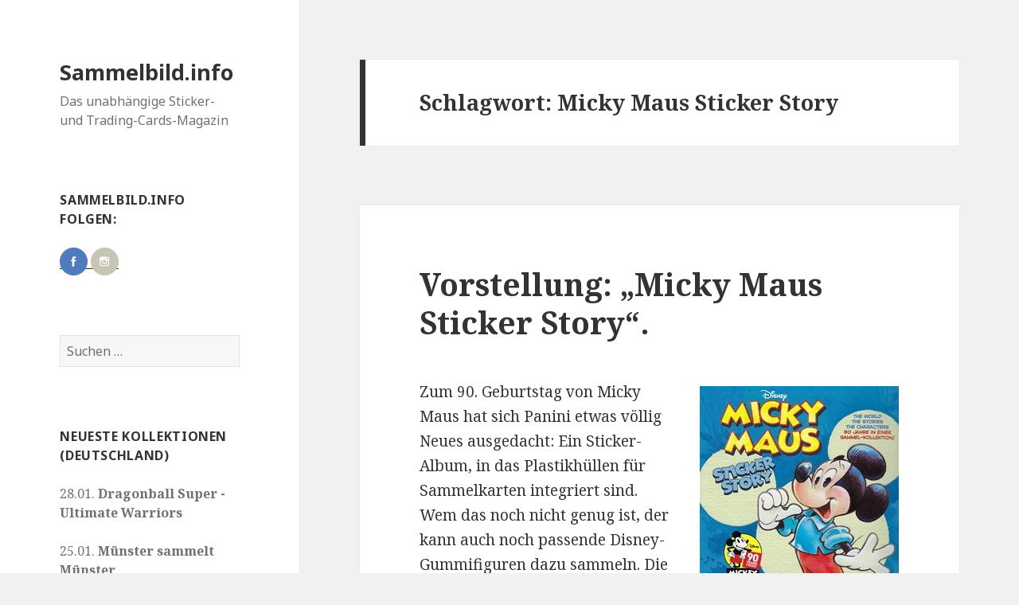

--- FILE ---
content_type: text/html; charset=UTF-8
request_url: http://www.sammelbild.info/tag/micky-maus-sticker-story/
body_size: 89889
content:
<!DOCTYPE html>
<html lang="de" class="no-js">
<head>
	<meta charset="UTF-8">
	<meta name="viewport" content="width=device-width">
	<link rel="profile" href="https://gmpg.org/xfn/11">
	<link rel="pingback" href="http://www.sammelbild.info/xmlrpc.php">
	<!--[if lt IE 9]>
	<script src="http://www.sammelbild.info/wp-content/themes/twentyfifteen/js/html5.js?ver=3.7.0"></script>
	<![endif]-->
	<script>(function(html){html.className = html.className.replace(/\bno-js\b/,'js')})(document.documentElement);</script>
<title>Micky Maus Sticker Story &#8211; Sammelbild.info</title>
<meta name='robots' content='max-image-preview:large' />
<link rel='dns-prefetch' href='//fonts.googleapis.com' />
<link rel='dns-prefetch' href='//s.w.org' />
<link href='https://fonts.gstatic.com' crossorigin rel='preconnect' />
<link rel="alternate" type="application/rss+xml" title="Sammelbild.info &raquo; Feed" href="http://www.sammelbild.info/feed/" />
<link rel="alternate" type="application/rss+xml" title="Sammelbild.info &raquo; Kommentar-Feed" href="http://www.sammelbild.info/comments/feed/" />
<link rel="alternate" type="application/rss+xml" title="Sammelbild.info &raquo; Micky Maus Sticker Story Schlagwort-Feed" href="http://www.sammelbild.info/tag/micky-maus-sticker-story/feed/" />
		<!-- This site uses the Google Analytics by MonsterInsights plugin v8.10.0 - Using Analytics tracking - https://www.monsterinsights.com/ -->
							<script
				src="//www.googletagmanager.com/gtag/js?id=UA-74066701-1"  data-cfasync="false" data-wpfc-render="false" async></script>
			<script data-cfasync="false" data-wpfc-render="false">
				var mi_version = '8.10.0';
				var mi_track_user = true;
				var mi_no_track_reason = '';
				
								var disableStrs = [
															'ga-disable-UA-74066701-1',
									];

				/* Function to detect opted out users */
				function __gtagTrackerIsOptedOut() {
					for (var index = 0; index < disableStrs.length; index++) {
						if (document.cookie.indexOf(disableStrs[index] + '=true') > -1) {
							return true;
						}
					}

					return false;
				}

				/* Disable tracking if the opt-out cookie exists. */
				if (__gtagTrackerIsOptedOut()) {
					for (var index = 0; index < disableStrs.length; index++) {
						window[disableStrs[index]] = true;
					}
				}

				/* Opt-out function */
				function __gtagTrackerOptout() {
					for (var index = 0; index < disableStrs.length; index++) {
						document.cookie = disableStrs[index] + '=true; expires=Thu, 31 Dec 2099 23:59:59 UTC; path=/';
						window[disableStrs[index]] = true;
					}
				}

				if ('undefined' === typeof gaOptout) {
					function gaOptout() {
						__gtagTrackerOptout();
					}
				}
								window.dataLayer = window.dataLayer || [];

				window.MonsterInsightsDualTracker = {
					helpers: {},
					trackers: {},
				};
				if (mi_track_user) {
					function __gtagDataLayer() {
						dataLayer.push(arguments);
					}

					function __gtagTracker(type, name, parameters) {
						if (!parameters) {
							parameters = {};
						}

						if (parameters.send_to) {
							__gtagDataLayer.apply(null, arguments);
							return;
						}

						if (type === 'event') {
							
														parameters.send_to = monsterinsights_frontend.ua;
							__gtagDataLayer(type, name, parameters);
													} else {
							__gtagDataLayer.apply(null, arguments);
						}
					}

					__gtagTracker('js', new Date());
					__gtagTracker('set', {
						'developer_id.dZGIzZG': true,
											});
															__gtagTracker('config', 'UA-74066701-1', {"forceSSL":"true","anonymize_ip":"true"} );
										window.gtag = __gtagTracker;										(function () {
						/* https://developers.google.com/analytics/devguides/collection/analyticsjs/ */
						/* ga and __gaTracker compatibility shim. */
						var noopfn = function () {
							return null;
						};
						var newtracker = function () {
							return new Tracker();
						};
						var Tracker = function () {
							return null;
						};
						var p = Tracker.prototype;
						p.get = noopfn;
						p.set = noopfn;
						p.send = function () {
							var args = Array.prototype.slice.call(arguments);
							args.unshift('send');
							__gaTracker.apply(null, args);
						};
						var __gaTracker = function () {
							var len = arguments.length;
							if (len === 0) {
								return;
							}
							var f = arguments[len - 1];
							if (typeof f !== 'object' || f === null || typeof f.hitCallback !== 'function') {
								if ('send' === arguments[0]) {
									var hitConverted, hitObject = false, action;
									if ('event' === arguments[1]) {
										if ('undefined' !== typeof arguments[3]) {
											hitObject = {
												'eventAction': arguments[3],
												'eventCategory': arguments[2],
												'eventLabel': arguments[4],
												'value': arguments[5] ? arguments[5] : 1,
											}
										}
									}
									if ('pageview' === arguments[1]) {
										if ('undefined' !== typeof arguments[2]) {
											hitObject = {
												'eventAction': 'page_view',
												'page_path': arguments[2],
											}
										}
									}
									if (typeof arguments[2] === 'object') {
										hitObject = arguments[2];
									}
									if (typeof arguments[5] === 'object') {
										Object.assign(hitObject, arguments[5]);
									}
									if ('undefined' !== typeof arguments[1].hitType) {
										hitObject = arguments[1];
										if ('pageview' === hitObject.hitType) {
											hitObject.eventAction = 'page_view';
										}
									}
									if (hitObject) {
										action = 'timing' === arguments[1].hitType ? 'timing_complete' : hitObject.eventAction;
										hitConverted = mapArgs(hitObject);
										__gtagTracker('event', action, hitConverted);
									}
								}
								return;
							}

							function mapArgs(args) {
								var arg, hit = {};
								var gaMap = {
									'eventCategory': 'event_category',
									'eventAction': 'event_action',
									'eventLabel': 'event_label',
									'eventValue': 'event_value',
									'nonInteraction': 'non_interaction',
									'timingCategory': 'event_category',
									'timingVar': 'name',
									'timingValue': 'value',
									'timingLabel': 'event_label',
									'page': 'page_path',
									'location': 'page_location',
									'title': 'page_title',
								};
								for (arg in args) {
																		if (!(!args.hasOwnProperty(arg) || !gaMap.hasOwnProperty(arg))) {
										hit[gaMap[arg]] = args[arg];
									} else {
										hit[arg] = args[arg];
									}
								}
								return hit;
							}

							try {
								f.hitCallback();
							} catch (ex) {
							}
						};
						__gaTracker.create = newtracker;
						__gaTracker.getByName = newtracker;
						__gaTracker.getAll = function () {
							return [];
						};
						__gaTracker.remove = noopfn;
						__gaTracker.loaded = true;
						window['__gaTracker'] = __gaTracker;
					})();
									} else {
										console.log("");
					(function () {
						function __gtagTracker() {
							return null;
						}

						window['__gtagTracker'] = __gtagTracker;
						window['gtag'] = __gtagTracker;
					})();
									}
			</script>
				<!-- / Google Analytics by MonsterInsights -->
		<script>
window._wpemojiSettings = {"baseUrl":"https:\/\/s.w.org\/images\/core\/emoji\/13.1.0\/72x72\/","ext":".png","svgUrl":"https:\/\/s.w.org\/images\/core\/emoji\/13.1.0\/svg\/","svgExt":".svg","source":{"concatemoji":"http:\/\/www.sammelbild.info\/wp-includes\/js\/wp-emoji-release.min.js?ver=5.9.12"}};
/*! This file is auto-generated */
!function(e,a,t){var n,r,o,i=a.createElement("canvas"),p=i.getContext&&i.getContext("2d");function s(e,t){var a=String.fromCharCode;p.clearRect(0,0,i.width,i.height),p.fillText(a.apply(this,e),0,0);e=i.toDataURL();return p.clearRect(0,0,i.width,i.height),p.fillText(a.apply(this,t),0,0),e===i.toDataURL()}function c(e){var t=a.createElement("script");t.src=e,t.defer=t.type="text/javascript",a.getElementsByTagName("head")[0].appendChild(t)}for(o=Array("flag","emoji"),t.supports={everything:!0,everythingExceptFlag:!0},r=0;r<o.length;r++)t.supports[o[r]]=function(e){if(!p||!p.fillText)return!1;switch(p.textBaseline="top",p.font="600 32px Arial",e){case"flag":return s([127987,65039,8205,9895,65039],[127987,65039,8203,9895,65039])?!1:!s([55356,56826,55356,56819],[55356,56826,8203,55356,56819])&&!s([55356,57332,56128,56423,56128,56418,56128,56421,56128,56430,56128,56423,56128,56447],[55356,57332,8203,56128,56423,8203,56128,56418,8203,56128,56421,8203,56128,56430,8203,56128,56423,8203,56128,56447]);case"emoji":return!s([10084,65039,8205,55357,56613],[10084,65039,8203,55357,56613])}return!1}(o[r]),t.supports.everything=t.supports.everything&&t.supports[o[r]],"flag"!==o[r]&&(t.supports.everythingExceptFlag=t.supports.everythingExceptFlag&&t.supports[o[r]]);t.supports.everythingExceptFlag=t.supports.everythingExceptFlag&&!t.supports.flag,t.DOMReady=!1,t.readyCallback=function(){t.DOMReady=!0},t.supports.everything||(n=function(){t.readyCallback()},a.addEventListener?(a.addEventListener("DOMContentLoaded",n,!1),e.addEventListener("load",n,!1)):(e.attachEvent("onload",n),a.attachEvent("onreadystatechange",function(){"complete"===a.readyState&&t.readyCallback()})),(n=t.source||{}).concatemoji?c(n.concatemoji):n.wpemoji&&n.twemoji&&(c(n.twemoji),c(n.wpemoji)))}(window,document,window._wpemojiSettings);
</script>
<style>
img.wp-smiley,
img.emoji {
	display: inline !important;
	border: none !important;
	box-shadow: none !important;
	height: 1em !important;
	width: 1em !important;
	margin: 0 0.07em !important;
	vertical-align: -0.1em !important;
	background: none !important;
	padding: 0 !important;
}
</style>
	<link rel='stylesheet' id='wp-block-library-css'  href='http://www.sammelbild.info/wp-includes/css/dist/block-library/style.min.css?ver=5.9.12' media='all' />
<style id='wp-block-library-theme-inline-css'>
.wp-block-audio figcaption{color:#555;font-size:13px;text-align:center}.is-dark-theme .wp-block-audio figcaption{color:hsla(0,0%,100%,.65)}.wp-block-code>code{font-family:Menlo,Consolas,monaco,monospace;color:#1e1e1e;padding:.8em 1em;border:1px solid #ddd;border-radius:4px}.wp-block-embed figcaption{color:#555;font-size:13px;text-align:center}.is-dark-theme .wp-block-embed figcaption{color:hsla(0,0%,100%,.65)}.blocks-gallery-caption{color:#555;font-size:13px;text-align:center}.is-dark-theme .blocks-gallery-caption{color:hsla(0,0%,100%,.65)}.wp-block-image figcaption{color:#555;font-size:13px;text-align:center}.is-dark-theme .wp-block-image figcaption{color:hsla(0,0%,100%,.65)}.wp-block-pullquote{border-top:4px solid;border-bottom:4px solid;margin-bottom:1.75em;color:currentColor}.wp-block-pullquote__citation,.wp-block-pullquote cite,.wp-block-pullquote footer{color:currentColor;text-transform:uppercase;font-size:.8125em;font-style:normal}.wp-block-quote{border-left:.25em solid;margin:0 0 1.75em;padding-left:1em}.wp-block-quote cite,.wp-block-quote footer{color:currentColor;font-size:.8125em;position:relative;font-style:normal}.wp-block-quote.has-text-align-right{border-left:none;border-right:.25em solid;padding-left:0;padding-right:1em}.wp-block-quote.has-text-align-center{border:none;padding-left:0}.wp-block-quote.is-large,.wp-block-quote.is-style-large,.wp-block-quote.is-style-plain{border:none}.wp-block-search .wp-block-search__label{font-weight:700}.wp-block-group:where(.has-background){padding:1.25em 2.375em}.wp-block-separator{border:none;border-bottom:2px solid;margin-left:auto;margin-right:auto;opacity:.4}.wp-block-separator:not(.is-style-wide):not(.is-style-dots){width:100px}.wp-block-separator.has-background:not(.is-style-dots){border-bottom:none;height:1px}.wp-block-separator.has-background:not(.is-style-wide):not(.is-style-dots){height:2px}.wp-block-table thead{border-bottom:3px solid}.wp-block-table tfoot{border-top:3px solid}.wp-block-table td,.wp-block-table th{padding:.5em;border:1px solid;word-break:normal}.wp-block-table figcaption{color:#555;font-size:13px;text-align:center}.is-dark-theme .wp-block-table figcaption{color:hsla(0,0%,100%,.65)}.wp-block-video figcaption{color:#555;font-size:13px;text-align:center}.is-dark-theme .wp-block-video figcaption{color:hsla(0,0%,100%,.65)}.wp-block-template-part.has-background{padding:1.25em 2.375em;margin-top:0;margin-bottom:0}
</style>
<style id='global-styles-inline-css'>
body{--wp--preset--color--black: #000000;--wp--preset--color--cyan-bluish-gray: #abb8c3;--wp--preset--color--white: #fff;--wp--preset--color--pale-pink: #f78da7;--wp--preset--color--vivid-red: #cf2e2e;--wp--preset--color--luminous-vivid-orange: #ff6900;--wp--preset--color--luminous-vivid-amber: #fcb900;--wp--preset--color--light-green-cyan: #7bdcb5;--wp--preset--color--vivid-green-cyan: #00d084;--wp--preset--color--pale-cyan-blue: #8ed1fc;--wp--preset--color--vivid-cyan-blue: #0693e3;--wp--preset--color--vivid-purple: #9b51e0;--wp--preset--color--dark-gray: #111;--wp--preset--color--light-gray: #f1f1f1;--wp--preset--color--yellow: #f4ca16;--wp--preset--color--dark-brown: #352712;--wp--preset--color--medium-pink: #e53b51;--wp--preset--color--light-pink: #ffe5d1;--wp--preset--color--dark-purple: #2e2256;--wp--preset--color--purple: #674970;--wp--preset--color--blue-gray: #22313f;--wp--preset--color--bright-blue: #55c3dc;--wp--preset--color--light-blue: #e9f2f9;--wp--preset--gradient--vivid-cyan-blue-to-vivid-purple: linear-gradient(135deg,rgba(6,147,227,1) 0%,rgb(155,81,224) 100%);--wp--preset--gradient--light-green-cyan-to-vivid-green-cyan: linear-gradient(135deg,rgb(122,220,180) 0%,rgb(0,208,130) 100%);--wp--preset--gradient--luminous-vivid-amber-to-luminous-vivid-orange: linear-gradient(135deg,rgba(252,185,0,1) 0%,rgba(255,105,0,1) 100%);--wp--preset--gradient--luminous-vivid-orange-to-vivid-red: linear-gradient(135deg,rgba(255,105,0,1) 0%,rgb(207,46,46) 100%);--wp--preset--gradient--very-light-gray-to-cyan-bluish-gray: linear-gradient(135deg,rgb(238,238,238) 0%,rgb(169,184,195) 100%);--wp--preset--gradient--cool-to-warm-spectrum: linear-gradient(135deg,rgb(74,234,220) 0%,rgb(151,120,209) 20%,rgb(207,42,186) 40%,rgb(238,44,130) 60%,rgb(251,105,98) 80%,rgb(254,248,76) 100%);--wp--preset--gradient--blush-light-purple: linear-gradient(135deg,rgb(255,206,236) 0%,rgb(152,150,240) 100%);--wp--preset--gradient--blush-bordeaux: linear-gradient(135deg,rgb(254,205,165) 0%,rgb(254,45,45) 50%,rgb(107,0,62) 100%);--wp--preset--gradient--luminous-dusk: linear-gradient(135deg,rgb(255,203,112) 0%,rgb(199,81,192) 50%,rgb(65,88,208) 100%);--wp--preset--gradient--pale-ocean: linear-gradient(135deg,rgb(255,245,203) 0%,rgb(182,227,212) 50%,rgb(51,167,181) 100%);--wp--preset--gradient--electric-grass: linear-gradient(135deg,rgb(202,248,128) 0%,rgb(113,206,126) 100%);--wp--preset--gradient--midnight: linear-gradient(135deg,rgb(2,3,129) 0%,rgb(40,116,252) 100%);--wp--preset--duotone--dark-grayscale: url('#wp-duotone-dark-grayscale');--wp--preset--duotone--grayscale: url('#wp-duotone-grayscale');--wp--preset--duotone--purple-yellow: url('#wp-duotone-purple-yellow');--wp--preset--duotone--blue-red: url('#wp-duotone-blue-red');--wp--preset--duotone--midnight: url('#wp-duotone-midnight');--wp--preset--duotone--magenta-yellow: url('#wp-duotone-magenta-yellow');--wp--preset--duotone--purple-green: url('#wp-duotone-purple-green');--wp--preset--duotone--blue-orange: url('#wp-duotone-blue-orange');--wp--preset--font-size--small: 13px;--wp--preset--font-size--medium: 20px;--wp--preset--font-size--large: 36px;--wp--preset--font-size--x-large: 42px;}.has-black-color{color: var(--wp--preset--color--black) !important;}.has-cyan-bluish-gray-color{color: var(--wp--preset--color--cyan-bluish-gray) !important;}.has-white-color{color: var(--wp--preset--color--white) !important;}.has-pale-pink-color{color: var(--wp--preset--color--pale-pink) !important;}.has-vivid-red-color{color: var(--wp--preset--color--vivid-red) !important;}.has-luminous-vivid-orange-color{color: var(--wp--preset--color--luminous-vivid-orange) !important;}.has-luminous-vivid-amber-color{color: var(--wp--preset--color--luminous-vivid-amber) !important;}.has-light-green-cyan-color{color: var(--wp--preset--color--light-green-cyan) !important;}.has-vivid-green-cyan-color{color: var(--wp--preset--color--vivid-green-cyan) !important;}.has-pale-cyan-blue-color{color: var(--wp--preset--color--pale-cyan-blue) !important;}.has-vivid-cyan-blue-color{color: var(--wp--preset--color--vivid-cyan-blue) !important;}.has-vivid-purple-color{color: var(--wp--preset--color--vivid-purple) !important;}.has-black-background-color{background-color: var(--wp--preset--color--black) !important;}.has-cyan-bluish-gray-background-color{background-color: var(--wp--preset--color--cyan-bluish-gray) !important;}.has-white-background-color{background-color: var(--wp--preset--color--white) !important;}.has-pale-pink-background-color{background-color: var(--wp--preset--color--pale-pink) !important;}.has-vivid-red-background-color{background-color: var(--wp--preset--color--vivid-red) !important;}.has-luminous-vivid-orange-background-color{background-color: var(--wp--preset--color--luminous-vivid-orange) !important;}.has-luminous-vivid-amber-background-color{background-color: var(--wp--preset--color--luminous-vivid-amber) !important;}.has-light-green-cyan-background-color{background-color: var(--wp--preset--color--light-green-cyan) !important;}.has-vivid-green-cyan-background-color{background-color: var(--wp--preset--color--vivid-green-cyan) !important;}.has-pale-cyan-blue-background-color{background-color: var(--wp--preset--color--pale-cyan-blue) !important;}.has-vivid-cyan-blue-background-color{background-color: var(--wp--preset--color--vivid-cyan-blue) !important;}.has-vivid-purple-background-color{background-color: var(--wp--preset--color--vivid-purple) !important;}.has-black-border-color{border-color: var(--wp--preset--color--black) !important;}.has-cyan-bluish-gray-border-color{border-color: var(--wp--preset--color--cyan-bluish-gray) !important;}.has-white-border-color{border-color: var(--wp--preset--color--white) !important;}.has-pale-pink-border-color{border-color: var(--wp--preset--color--pale-pink) !important;}.has-vivid-red-border-color{border-color: var(--wp--preset--color--vivid-red) !important;}.has-luminous-vivid-orange-border-color{border-color: var(--wp--preset--color--luminous-vivid-orange) !important;}.has-luminous-vivid-amber-border-color{border-color: var(--wp--preset--color--luminous-vivid-amber) !important;}.has-light-green-cyan-border-color{border-color: var(--wp--preset--color--light-green-cyan) !important;}.has-vivid-green-cyan-border-color{border-color: var(--wp--preset--color--vivid-green-cyan) !important;}.has-pale-cyan-blue-border-color{border-color: var(--wp--preset--color--pale-cyan-blue) !important;}.has-vivid-cyan-blue-border-color{border-color: var(--wp--preset--color--vivid-cyan-blue) !important;}.has-vivid-purple-border-color{border-color: var(--wp--preset--color--vivid-purple) !important;}.has-vivid-cyan-blue-to-vivid-purple-gradient-background{background: var(--wp--preset--gradient--vivid-cyan-blue-to-vivid-purple) !important;}.has-light-green-cyan-to-vivid-green-cyan-gradient-background{background: var(--wp--preset--gradient--light-green-cyan-to-vivid-green-cyan) !important;}.has-luminous-vivid-amber-to-luminous-vivid-orange-gradient-background{background: var(--wp--preset--gradient--luminous-vivid-amber-to-luminous-vivid-orange) !important;}.has-luminous-vivid-orange-to-vivid-red-gradient-background{background: var(--wp--preset--gradient--luminous-vivid-orange-to-vivid-red) !important;}.has-very-light-gray-to-cyan-bluish-gray-gradient-background{background: var(--wp--preset--gradient--very-light-gray-to-cyan-bluish-gray) !important;}.has-cool-to-warm-spectrum-gradient-background{background: var(--wp--preset--gradient--cool-to-warm-spectrum) !important;}.has-blush-light-purple-gradient-background{background: var(--wp--preset--gradient--blush-light-purple) !important;}.has-blush-bordeaux-gradient-background{background: var(--wp--preset--gradient--blush-bordeaux) !important;}.has-luminous-dusk-gradient-background{background: var(--wp--preset--gradient--luminous-dusk) !important;}.has-pale-ocean-gradient-background{background: var(--wp--preset--gradient--pale-ocean) !important;}.has-electric-grass-gradient-background{background: var(--wp--preset--gradient--electric-grass) !important;}.has-midnight-gradient-background{background: var(--wp--preset--gradient--midnight) !important;}.has-small-font-size{font-size: var(--wp--preset--font-size--small) !important;}.has-medium-font-size{font-size: var(--wp--preset--font-size--medium) !important;}.has-large-font-size{font-size: var(--wp--preset--font-size--large) !important;}.has-x-large-font-size{font-size: var(--wp--preset--font-size--x-large) !important;}
</style>
<link rel='stylesheet' id='wpmagazine-modules-lite-google-fonts-css'  href='https://fonts.googleapis.com/css?family=Roboto%3A400%2C100%2C300%2C400%2C500%2C700%2C900%7CYanone+Kaffeesatz%3A200%2C300%2C400%2C500%2C600%2C700%7COpen+Sans%3A300%2C400%2C600%2C700%2C800%7CRoboto+Slab%3A100%2C200%2C300%2C400%2C500%2C600%2C700%2C800%2C900%7CPoppins%3A100%2C200%2C300%2C400%2C500%2C600%2C700%2C800%2C900&#038;subset=latin%2Clatin-ext' media='all' />
<link rel='stylesheet' id='fontawesome-css'  href='http://www.sammelbild.info/wp-content/plugins/wp-magazine-modules-lite/includes/assets/library/fontawesome/css/all.min.css?ver=5.12.1' media='all' />
<link rel='stylesheet' id='wpmagazine-modules-lite-frontend-css'  href='http://www.sammelbild.info/wp-content/plugins/wp-magazine-modules-lite/includes/assets/css/build.css?ver=1.0.7' media='all' />
<link rel='stylesheet' id='slick-slider-css'  href='http://www.sammelbild.info/wp-content/plugins/wp-magazine-modules-lite/includes/assets/library/slick-slider/css/slick.css?ver=1.8.0' media='all' />
<link rel='stylesheet' id='slick-slider-theme-css'  href='http://www.sammelbild.info/wp-content/plugins/wp-magazine-modules-lite/includes/assets/library/slick-slider/css/slick-theme.css?ver=1.8.0' media='all' />
<link rel='stylesheet' id='twentyfifteen-fonts-css'  href='https://fonts.googleapis.com/css?family=Noto+Sans%3A400italic%2C700italic%2C400%2C700%7CNoto+Serif%3A400italic%2C700italic%2C400%2C700%7CInconsolata%3A400%2C700&#038;subset=latin%2Clatin-ext&#038;display=fallback' media='all' />
<link rel='stylesheet' id='genericons-css'  href='http://www.sammelbild.info/wp-content/themes/twentyfifteen/genericons/genericons.css?ver=20201208' media='all' />
<link rel='stylesheet' id='twentyfifteen-style-css'  href='http://www.sammelbild.info/wp-content/themes/twentyfifteen/style.css?ver=20201208' media='all' />
<link rel='stylesheet' id='twentyfifteen-block-style-css'  href='http://www.sammelbild.info/wp-content/themes/twentyfifteen/css/blocks.css?ver=20190102' media='all' />
<!--[if lt IE 9]>
<link rel='stylesheet' id='twentyfifteen-ie-css'  href='http://www.sammelbild.info/wp-content/themes/twentyfifteen/css/ie.css?ver=20170916' media='all' />
<![endif]-->
<!--[if lt IE 8]>
<link rel='stylesheet' id='twentyfifteen-ie7-css'  href='http://www.sammelbild.info/wp-content/themes/twentyfifteen/css/ie7.css?ver=20141210' media='all' />
<![endif]-->
<link rel='stylesheet' id='tablepress-default-css'  href='http://www.sammelbild.info/wp-content/plugins/tablepress/css/default.min.css?ver=1.14' media='all' />
<script src='http://www.sammelbild.info/wp-content/plugins/google-analytics-for-wordpress/assets/js/frontend-gtag.min.js?ver=8.10.0' id='monsterinsights-frontend-script-js'></script>
<script data-cfasync="false" data-wpfc-render="false" id='monsterinsights-frontend-script-js-extra'>var monsterinsights_frontend = {"js_events_tracking":"true","download_extensions":"doc,pdf,ppt,zip,xls,docx,pptx,xlsx","inbound_paths":"[]","home_url":"http:\/\/www.sammelbild.info","hash_tracking":"false","ua":"UA-74066701-1","v4_id":""};</script>
<script src='http://www.sammelbild.info/wp-includes/js/jquery/jquery.min.js?ver=3.6.0' id='jquery-core-js'></script>
<script src='http://www.sammelbild.info/wp-includes/js/jquery/jquery-migrate.min.js?ver=3.3.2' id='jquery-migrate-js'></script>
<link rel="https://api.w.org/" href="http://www.sammelbild.info/wp-json/" /><link rel="alternate" type="application/json" href="http://www.sammelbild.info/wp-json/wp/v2/tags/487" /><link rel="EditURI" type="application/rsd+xml" title="RSD" href="http://www.sammelbild.info/xmlrpc.php?rsd" />
<link rel="wlwmanifest" type="application/wlwmanifest+xml" href="http://www.sammelbild.info/wp-includes/wlwmanifest.xml" /> 
<meta name="generator" content="WordPress 5.9.12" />
<meta name="referrer" content="no-referrer-when-downgrade" />
<style type="text/css"> #wp-worthy-pixel { line-height: 1px; height: 1px; margin: 0; padding: 0; } </style>
<style>.recentcomments a{display:inline !important;padding:0 !important;margin:0 !important;}</style></head>

<body class="archive tag tag-micky-maus-sticker-story tag-487 wp-embed-responsive">
<svg xmlns="http://www.w3.org/2000/svg" viewBox="0 0 0 0" width="0" height="0" focusable="false" role="none" style="visibility: hidden; position: absolute; left: -9999px; overflow: hidden;" ><defs><filter id="wp-duotone-dark-grayscale"><feColorMatrix color-interpolation-filters="sRGB" type="matrix" values=" .299 .587 .114 0 0 .299 .587 .114 0 0 .299 .587 .114 0 0 .299 .587 .114 0 0 " /><feComponentTransfer color-interpolation-filters="sRGB" ><feFuncR type="table" tableValues="0 0.49803921568627" /><feFuncG type="table" tableValues="0 0.49803921568627" /><feFuncB type="table" tableValues="0 0.49803921568627" /><feFuncA type="table" tableValues="1 1" /></feComponentTransfer><feComposite in2="SourceGraphic" operator="in" /></filter></defs></svg><svg xmlns="http://www.w3.org/2000/svg" viewBox="0 0 0 0" width="0" height="0" focusable="false" role="none" style="visibility: hidden; position: absolute; left: -9999px; overflow: hidden;" ><defs><filter id="wp-duotone-grayscale"><feColorMatrix color-interpolation-filters="sRGB" type="matrix" values=" .299 .587 .114 0 0 .299 .587 .114 0 0 .299 .587 .114 0 0 .299 .587 .114 0 0 " /><feComponentTransfer color-interpolation-filters="sRGB" ><feFuncR type="table" tableValues="0 1" /><feFuncG type="table" tableValues="0 1" /><feFuncB type="table" tableValues="0 1" /><feFuncA type="table" tableValues="1 1" /></feComponentTransfer><feComposite in2="SourceGraphic" operator="in" /></filter></defs></svg><svg xmlns="http://www.w3.org/2000/svg" viewBox="0 0 0 0" width="0" height="0" focusable="false" role="none" style="visibility: hidden; position: absolute; left: -9999px; overflow: hidden;" ><defs><filter id="wp-duotone-purple-yellow"><feColorMatrix color-interpolation-filters="sRGB" type="matrix" values=" .299 .587 .114 0 0 .299 .587 .114 0 0 .299 .587 .114 0 0 .299 .587 .114 0 0 " /><feComponentTransfer color-interpolation-filters="sRGB" ><feFuncR type="table" tableValues="0.54901960784314 0.98823529411765" /><feFuncG type="table" tableValues="0 1" /><feFuncB type="table" tableValues="0.71764705882353 0.25490196078431" /><feFuncA type="table" tableValues="1 1" /></feComponentTransfer><feComposite in2="SourceGraphic" operator="in" /></filter></defs></svg><svg xmlns="http://www.w3.org/2000/svg" viewBox="0 0 0 0" width="0" height="0" focusable="false" role="none" style="visibility: hidden; position: absolute; left: -9999px; overflow: hidden;" ><defs><filter id="wp-duotone-blue-red"><feColorMatrix color-interpolation-filters="sRGB" type="matrix" values=" .299 .587 .114 0 0 .299 .587 .114 0 0 .299 .587 .114 0 0 .299 .587 .114 0 0 " /><feComponentTransfer color-interpolation-filters="sRGB" ><feFuncR type="table" tableValues="0 1" /><feFuncG type="table" tableValues="0 0.27843137254902" /><feFuncB type="table" tableValues="0.5921568627451 0.27843137254902" /><feFuncA type="table" tableValues="1 1" /></feComponentTransfer><feComposite in2="SourceGraphic" operator="in" /></filter></defs></svg><svg xmlns="http://www.w3.org/2000/svg" viewBox="0 0 0 0" width="0" height="0" focusable="false" role="none" style="visibility: hidden; position: absolute; left: -9999px; overflow: hidden;" ><defs><filter id="wp-duotone-midnight"><feColorMatrix color-interpolation-filters="sRGB" type="matrix" values=" .299 .587 .114 0 0 .299 .587 .114 0 0 .299 .587 .114 0 0 .299 .587 .114 0 0 " /><feComponentTransfer color-interpolation-filters="sRGB" ><feFuncR type="table" tableValues="0 0" /><feFuncG type="table" tableValues="0 0.64705882352941" /><feFuncB type="table" tableValues="0 1" /><feFuncA type="table" tableValues="1 1" /></feComponentTransfer><feComposite in2="SourceGraphic" operator="in" /></filter></defs></svg><svg xmlns="http://www.w3.org/2000/svg" viewBox="0 0 0 0" width="0" height="0" focusable="false" role="none" style="visibility: hidden; position: absolute; left: -9999px; overflow: hidden;" ><defs><filter id="wp-duotone-magenta-yellow"><feColorMatrix color-interpolation-filters="sRGB" type="matrix" values=" .299 .587 .114 0 0 .299 .587 .114 0 0 .299 .587 .114 0 0 .299 .587 .114 0 0 " /><feComponentTransfer color-interpolation-filters="sRGB" ><feFuncR type="table" tableValues="0.78039215686275 1" /><feFuncG type="table" tableValues="0 0.94901960784314" /><feFuncB type="table" tableValues="0.35294117647059 0.47058823529412" /><feFuncA type="table" tableValues="1 1" /></feComponentTransfer><feComposite in2="SourceGraphic" operator="in" /></filter></defs></svg><svg xmlns="http://www.w3.org/2000/svg" viewBox="0 0 0 0" width="0" height="0" focusable="false" role="none" style="visibility: hidden; position: absolute; left: -9999px; overflow: hidden;" ><defs><filter id="wp-duotone-purple-green"><feColorMatrix color-interpolation-filters="sRGB" type="matrix" values=" .299 .587 .114 0 0 .299 .587 .114 0 0 .299 .587 .114 0 0 .299 .587 .114 0 0 " /><feComponentTransfer color-interpolation-filters="sRGB" ><feFuncR type="table" tableValues="0.65098039215686 0.40392156862745" /><feFuncG type="table" tableValues="0 1" /><feFuncB type="table" tableValues="0.44705882352941 0.4" /><feFuncA type="table" tableValues="1 1" /></feComponentTransfer><feComposite in2="SourceGraphic" operator="in" /></filter></defs></svg><svg xmlns="http://www.w3.org/2000/svg" viewBox="0 0 0 0" width="0" height="0" focusable="false" role="none" style="visibility: hidden; position: absolute; left: -9999px; overflow: hidden;" ><defs><filter id="wp-duotone-blue-orange"><feColorMatrix color-interpolation-filters="sRGB" type="matrix" values=" .299 .587 .114 0 0 .299 .587 .114 0 0 .299 .587 .114 0 0 .299 .587 .114 0 0 " /><feComponentTransfer color-interpolation-filters="sRGB" ><feFuncR type="table" tableValues="0.098039215686275 1" /><feFuncG type="table" tableValues="0 0.66274509803922" /><feFuncB type="table" tableValues="0.84705882352941 0.41960784313725" /><feFuncA type="table" tableValues="1 1" /></feComponentTransfer><feComposite in2="SourceGraphic" operator="in" /></filter></defs></svg><div id="page" class="hfeed site">
	<a class="skip-link screen-reader-text" href="#content">Zum Inhalt springen</a>

	<div id="sidebar" class="sidebar">
		<header id="masthead" class="site-header" role="banner">
			<div class="site-branding">
										<p class="site-title"><a href="http://www.sammelbild.info/" rel="home">Sammelbild.info</a></p>
												<p class="site-description">Das unabhängige Sticker- und Trading-Cards-Magazin</p>
										<button class="secondary-toggle">Menü und Widgets</button>
			</div><!-- .site-branding -->
		</header><!-- .site-header -->

			<div id="secondary" class="secondary">

		
		
					<div id="widget-area" class="widget-area" role="complementary">
				<aside id="text-5" class="widget widget_text"><h2 class="widget-title">Sammelbild.info folgen:</h2>			<div class="textwidget"><a href="https://www.facebook.com/Sammelbild/">
<img title="Facebook" alt="Facebook" src="http://www.sammelbild.info/wp-content/uploads/2017/09/02_facebook.png"/>
</a>
<a href="https://www.instagram.com/sammelbild/">
<img title="Instagram" alt="RSS" src="http://www.sammelbild.info/wp-content/uploads/2017/09/10_instagram.png"/>
</a></div>
		</aside><aside id="search-2" class="widget widget_search"><form role="search" method="get" class="search-form" action="http://www.sammelbild.info/">
				<label>
					<span class="screen-reader-text">Suche nach:</span>
					<input type="search" class="search-field" placeholder="Suchen …" value="" name="s" />
				</label>
				<input type="submit" class="search-submit screen-reader-text" value="Suchen" />
			</form></aside><aside id="text-4" class="widget widget_text"><h2 class="widget-title">Neueste Kollektionen (Deutschland)</h2>			<div class="textwidget">28.01. <strong>Dragonball Super - Ultimate Warriors</strong><br><br>
25.01. <strong>Münster sammelt Münster</strong><br><br>
24.01. <strong>Er(k)lebe die Welt der Landwirtschaft</strong><br><br>
22.01. <strong>Baby born Surprise</strong><br><br>
21.01. <strong>topps Merlin Heritage 97 Card Collection Season 2021/22</strong><br><br>
17.01. <strong>Bundesliga International Stars 2021-22</strong><br><br>
14.01. <strong>Elvis Presley - The King of Rock and Roll</strong><br><br>
14.01. <strong>Winterspiele 2022</strong><br><br>
11.01. <strong>topps Chrome Match Attax Bundesliga 2021/2022</strong><br><br>
07.01. <strong>Calciatori 2021-2022</strong><br><br>
04.01. <strong>Bundesliga - Offizielle Sticker 2021/2022</strong><br><br>
03.01. <strong><a href="http://www.sammelbild.info/2022/01/29/review-handball-das-offizielle-stickeralbum-2021-22/">Handball – Das offizielle Stickeralbum 2021/22</a></strong><br><br>
03.01. <strong><a href="http://www.sammelbild.info/2022/01/13/review-lego-ninjago-trading-card-game-serie-7/">Lego Ninjago Trading Card Game – Serie 7</a></strong></div>
		</aside><aside id="text-3" class="widget widget_text"><h2 class="widget-title">Nächste Kollektionen (Deutschland)</h2>			<div class="textwidget">03.02. <strong>Cars - Geschichten und Rennen</strong><br><br>
xx.02. <strong>UEFA Champions League Match Attax Extra 2021/22</strong></div>
		</aside><aside id="categories-2" class="widget widget_categories"><h2 class="widget-title">Kategorien</h2><nav aria-label="Kategorien">
			<ul>
					<li class="cat-item cat-item-12"><a href="http://www.sammelbild.info/category/buntes/">Buntes</a> (12)
</li>
	<li class="cat-item cat-item-2"><a href="http://www.sammelbild.info/category/internes/">Internes</a> (6)
</li>
	<li class="cat-item cat-item-8"><a href="http://www.sammelbild.info/category/magazin-erinnerungen/">Magazin-Erinnerungen</a> (21)
</li>
	<li class="cat-item cat-item-15"><a href="http://www.sammelbild.info/category/news/">News</a> (320)
</li>
	<li class="cat-item cat-item-4"><a href="http://www.sammelbild.info/category/reviews/">Reviews</a> (426)
</li>
	<li class="cat-item cat-item-1"><a href="http://www.sammelbild.info/category/uncategorized/">Uncategorized</a> (2)
</li>
			</ul>

			</nav></aside><aside id="tag_cloud-2" class="widget widget_tag_cloud"><h2 class="widget-title">Schlagwörter</h2><nav aria-label="Schlagwörter"><div class="tagcloud"><ul class='wp-tag-cloud' role='list'>
	<li><a href="http://www.sammelbild.info/tag/adrenalyn-xl/" class="tag-cloud-link tag-link-6 tag-link-position-1" style="font-size: 13.194968553459pt;" aria-label="Adrenalyn XL (34 Einträge)">Adrenalyn XL</a></li>
	<li><a href="http://www.sammelbild.info/tag/blue-ocean/" class="tag-cloud-link tag-link-26 tag-link-position-2" style="font-size: 16.012578616352pt;" aria-label="Blue Ocean (72 Einträge)">Blue Ocean</a></li>
	<li><a href="http://www.sammelbild.info/tag/bundesliga/" class="tag-cloud-link tag-link-335 tag-link-position-3" style="font-size: 9.7610062893082pt;" aria-label="Bundesliga (13 Einträge)">Bundesliga</a></li>
	<li><a href="http://www.sammelbild.info/tag/city-press/" class="tag-cloud-link tag-link-155 tag-link-position-4" style="font-size: 10.729559748428pt;" aria-label="City-Press (17 Einträge)">City-Press</a></li>
	<li><a href="http://www.sammelbild.info/tag/del/" class="tag-cloud-link tag-link-156 tag-link-position-5" style="font-size: 10.201257861635pt;" aria-label="DEL (15 Einträge)">DEL</a></li>
	<li><a href="http://www.sammelbild.info/tag/die-eiskoenigin/" class="tag-cloud-link tag-link-128 tag-link-position-6" style="font-size: 9.7610062893082pt;" aria-label="Die Eiskönigin (13 Einträge)">Die Eiskönigin</a></li>
	<li><a href="http://www.sammelbild.info/tag/disney/" class="tag-cloud-link tag-link-48 tag-link-position-7" style="font-size: 13.899371069182pt;" aria-label="Disney (41 Einträge)">Disney</a></li>
	<li><a href="http://www.sammelbild.info/tag/donruss/" class="tag-cloud-link tag-link-471 tag-link-position-8" style="font-size: 9.7610062893082pt;" aria-label="Donruss (13 Einträge)">Donruss</a></li>
	<li><a href="http://www.sammelbild.info/tag/dragons/" class="tag-cloud-link tag-link-308 tag-link-position-9" style="font-size: 9.1446540880503pt;" aria-label="Dragons (11 Einträge)">Dragons</a></li>
	<li><a href="http://www.sammelbild.info/tag/fc-bayern-muenchen/" class="tag-cloud-link tag-link-171 tag-link-position-10" style="font-size: 9.4088050314465pt;" aria-label="FC Bayern München (12 Einträge)">FC Bayern München</a></li>
	<li><a href="http://www.sammelbild.info/tag/ferrero/" class="tag-cloud-link tag-link-54 tag-link-position-11" style="font-size: 8.440251572327pt;" aria-label="Ferrero (9 Einträge)">Ferrero</a></li>
	<li><a href="http://www.sammelbild.info/tag/fifa-365/" class="tag-cloud-link tag-link-20 tag-link-position-12" style="font-size: 13.37106918239pt;" aria-label="FIFA 365 (35 Einträge)">FIFA 365</a></li>
	<li><a href="http://www.sammelbild.info/tag/fifa-365-adrenalyn-xl-2017/" class="tag-cloud-link tag-link-139 tag-link-position-13" style="font-size: 8.440251572327pt;" aria-label="FIFA 365 Adrenalyn XL 2017 (9 Einträge)">FIFA 365 Adrenalyn XL 2017</a></li>
	<li><a href="http://www.sammelbild.info/tag/fifa-world-cup/" class="tag-cloud-link tag-link-370 tag-link-position-14" style="font-size: 8pt;" aria-label="FIFA World Cup (8 Einträge)">FIFA World Cup</a></li>
	<li><a href="http://www.sammelbild.info/tag/2018-fifa-world-cup-russia/" class="tag-cloud-link tag-link-359 tag-link-position-15" style="font-size: 8.7924528301887pt;" aria-label="FIFA World Cup Russia 2018 (10 Einträge)">FIFA World Cup Russia 2018</a></li>
	<li><a href="http://www.sammelbild.info/tag/fussball-bundesliga/" class="tag-cloud-link tag-link-41 tag-link-position-16" style="font-size: 12.22641509434pt;" aria-label="Fußball-Bundesliga (26 Einträge)">Fußball-Bundesliga</a></li>
	<li><a href="http://www.sammelbild.info/tag/handball/" class="tag-cloud-link tag-link-201 tag-link-position-17" style="font-size: 9.1446540880503pt;" aria-label="Handball (11 Einträge)">Handball</a></li>
	<li><a href="http://www.sammelbild.info/tag/juststickit/" class="tag-cloud-link tag-link-23 tag-link-position-18" style="font-size: 12.666666666667pt;" aria-label="Juststickit! (29 Einträge)">Juststickit!</a></li>
	<li><a href="http://www.sammelbild.info/tag/lego/" class="tag-cloud-link tag-link-262 tag-link-position-19" style="font-size: 12.754716981132pt;" aria-label="Lego (30 Einträge)">Lego</a></li>
	<li><a href="http://www.sammelbild.info/tag/lego-nexo-knights/" class="tag-cloud-link tag-link-100 tag-link-position-20" style="font-size: 8.7924528301887pt;" aria-label="Lego Nexo Knights (10 Einträge)">Lego Nexo Knights</a></li>
	<li><a href="http://www.sammelbild.info/tag/lego-ninjago/" class="tag-cloud-link tag-link-39 tag-link-position-21" style="font-size: 11.786163522013pt;" aria-label="Lego Ninjago (23 Einträge)">Lego Ninjago</a></li>
	<li><a href="http://www.sammelbild.info/tag/lego-ninjago-trading-card-game/" class="tag-cloud-link tag-link-11 tag-link-position-22" style="font-size: 10.465408805031pt;" aria-label="Lego Ninjago Trading Card Game (16 Einträge)">Lego Ninjago Trading Card Game</a></li>
	<li><a href="http://www.sammelbild.info/tag/marvel/" class="tag-cloud-link tag-link-211 tag-link-position-23" style="font-size: 9.7610062893082pt;" aria-label="Marvel (13 Einträge)">Marvel</a></li>
	<li><a href="http://www.sammelbild.info/tag/match-attax/" class="tag-cloud-link tag-link-19 tag-link-position-24" style="font-size: 15.924528301887pt;" aria-label="Match Attax (70 Einträge)">Match Attax</a></li>
	<li><a href="http://www.sammelbild.info/tag/match-attax-201516-extra/" class="tag-cloud-link tag-link-27 tag-link-position-25" style="font-size: 8.440251572327pt;" aria-label="Match Attax 2015/16 Extra (9 Einträge)">Match Attax 2015/16 Extra</a></li>
	<li><a href="http://www.sammelbild.info/tag/match-attax-201617/" class="tag-cloud-link tag-link-131 tag-link-position-26" style="font-size: 8.440251572327pt;" aria-label="Match Attax 2016/17 (9 Einträge)">Match Attax 2016/17</a></li>
	<li><a href="http://www.sammelbild.info/tag/match-attax-201718/" class="tag-cloud-link tag-link-255 tag-link-position-27" style="font-size: 8.440251572327pt;" aria-label="Match Attax 2017/18 (9 Einträge)">Match Attax 2017/18</a></li>
	<li><a href="http://www.sammelbild.info/tag/nba/" class="tag-cloud-link tag-link-202 tag-link-position-28" style="font-size: 11.786163522013pt;" aria-label="NBA (23 Einträge)">NBA</a></li>
	<li><a href="http://www.sammelbild.info/tag/nfl/" class="tag-cloud-link tag-link-218 tag-link-position-29" style="font-size: 11.610062893082pt;" aria-label="NFL (22 Einträge)">NFL</a></li>
	<li><a href="http://www.sammelbild.info/tag/panini/" class="tag-cloud-link tag-link-7 tag-link-position-30" style="font-size: 22pt;" aria-label="Panini (343 Einträge)">Panini</a></li>
	<li><a href="http://www.sammelbild.info/tag/panini-family/" class="tag-cloud-link tag-link-72 tag-link-position-31" style="font-size: 9.1446540880503pt;" aria-label="Panini Family (11 Einträge)">Panini Family</a></li>
	<li><a href="http://www.sammelbild.info/tag/panini-prizm/" class="tag-cloud-link tag-link-409 tag-link-position-32" style="font-size: 8.440251572327pt;" aria-label="Panini Prizm (9 Einträge)">Panini Prizm</a></li>
	<li><a href="http://www.sammelbild.info/tag/pixar/" class="tag-cloud-link tag-link-349 tag-link-position-33" style="font-size: 8pt;" aria-label="Pixar (8 Einträge)">Pixar</a></li>
	<li><a href="http://www.sammelbild.info/tag/premier-league/" class="tag-cloud-link tag-link-494 tag-link-position-34" style="font-size: 8.7924528301887pt;" aria-label="Premier League (10 Einträge)">Premier League</a></li>
	<li><a href="http://www.sammelbild.info/tag/rewe/" class="tag-cloud-link tag-link-18 tag-link-position-35" style="font-size: 10.201257861635pt;" aria-label="Rewe (15 Einträge)">Rewe</a></li>
	<li><a href="http://www.sammelbild.info/tag/star-wars/" class="tag-cloud-link tag-link-29 tag-link-position-36" style="font-size: 13.018867924528pt;" aria-label="Star Wars (32 Einträge)">Star Wars</a></li>
	<li><a href="http://www.sammelbild.info/tag/stickerstars/" class="tag-cloud-link tag-link-250 tag-link-position-37" style="font-size: 10.465408805031pt;" aria-label="Stickerstars (16 Einträge)">Stickerstars</a></li>
	<li><a href="http://www.sammelbild.info/tag/topps/" class="tag-cloud-link tag-link-13 tag-link-position-38" style="font-size: 19.446540880503pt;" aria-label="Topps (177 Einträge)">Topps</a></li>
	<li><a href="http://www.sammelbild.info/tag/uefa-champions-league/" class="tag-cloud-link tag-link-146 tag-link-position-39" style="font-size: 14.075471698113pt;" aria-label="UEFA Champions League (43 Einträge)">UEFA Champions League</a></li>
	<li><a href="http://www.sammelbild.info/tag/uefa-euro/" class="tag-cloud-link tag-link-746 tag-link-position-40" style="font-size: 8.7924528301887pt;" aria-label="UEFA Euro (10 Einträge)">UEFA Euro</a></li>
	<li><a href="http://www.sammelbild.info/tag/uefa-euro-2016/" class="tag-cloud-link tag-link-5 tag-link-position-41" style="font-size: 13.194968553459pt;" aria-label="UEFA Euro 2016 (34 Einträge)">UEFA Euro 2016</a></li>
	<li><a href="http://www.sammelbild.info/tag/uefa-euro-2016-stickeralbum/" class="tag-cloud-link tag-link-50 tag-link-position-42" style="font-size: 10.465408805031pt;" aria-label="UEFA Euro 2016 Stickeralbum (16 Einträge)">UEFA Euro 2016 Stickeralbum</a></li>
	<li><a href="http://www.sammelbild.info/tag/uefa-euro-2020/" class="tag-cloud-link tag-link-554 tag-link-position-43" style="font-size: 10.729559748428pt;" aria-label="UEFA Euro 2020 (17 Einträge)">UEFA Euro 2020</a></li>
	<li><a href="http://www.sammelbild.info/tag/victus/" class="tag-cloud-link tag-link-200 tag-link-position-44" style="font-size: 9.4088050314465pt;" aria-label="Victus (12 Einträge)">Victus</a></li>
	<li><a href="http://www.sammelbild.info/tag/wwe/" class="tag-cloud-link tag-link-64 tag-link-position-45" style="font-size: 10.201257861635pt;" aria-label="WWE (15 Einträge)">WWE</a></li>
</ul>
</div>
</nav></aside><aside id="archives-2" class="widget widget_archive"><h2 class="widget-title">Archiv</h2><nav aria-label="Archiv">
			<ul>
					<li><a href='http://www.sammelbild.info/2022/01/'>Januar 2022</a></li>
	<li><a href='http://www.sammelbild.info/2021/12/'>Dezember 2021</a></li>
	<li><a href='http://www.sammelbild.info/2021/07/'>Juli 2021</a></li>
	<li><a href='http://www.sammelbild.info/2021/06/'>Juni 2021</a></li>
	<li><a href='http://www.sammelbild.info/2021/05/'>Mai 2021</a></li>
	<li><a href='http://www.sammelbild.info/2021/04/'>April 2021</a></li>
	<li><a href='http://www.sammelbild.info/2021/03/'>März 2021</a></li>
	<li><a href='http://www.sammelbild.info/2021/02/'>Februar 2021</a></li>
	<li><a href='http://www.sammelbild.info/2021/01/'>Januar 2021</a></li>
	<li><a href='http://www.sammelbild.info/2020/12/'>Dezember 2020</a></li>
	<li><a href='http://www.sammelbild.info/2020/11/'>November 2020</a></li>
	<li><a href='http://www.sammelbild.info/2020/10/'>Oktober 2020</a></li>
	<li><a href='http://www.sammelbild.info/2020/09/'>September 2020</a></li>
	<li><a href='http://www.sammelbild.info/2020/08/'>August 2020</a></li>
	<li><a href='http://www.sammelbild.info/2020/05/'>Mai 2020</a></li>
	<li><a href='http://www.sammelbild.info/2020/04/'>April 2020</a></li>
	<li><a href='http://www.sammelbild.info/2020/03/'>März 2020</a></li>
	<li><a href='http://www.sammelbild.info/2020/02/'>Februar 2020</a></li>
	<li><a href='http://www.sammelbild.info/2020/01/'>Januar 2020</a></li>
	<li><a href='http://www.sammelbild.info/2019/12/'>Dezember 2019</a></li>
	<li><a href='http://www.sammelbild.info/2019/11/'>November 2019</a></li>
	<li><a href='http://www.sammelbild.info/2019/10/'>Oktober 2019</a></li>
	<li><a href='http://www.sammelbild.info/2019/09/'>September 2019</a></li>
	<li><a href='http://www.sammelbild.info/2019/08/'>August 2019</a></li>
	<li><a href='http://www.sammelbild.info/2019/07/'>Juli 2019</a></li>
	<li><a href='http://www.sammelbild.info/2019/06/'>Juni 2019</a></li>
	<li><a href='http://www.sammelbild.info/2019/05/'>Mai 2019</a></li>
	<li><a href='http://www.sammelbild.info/2019/04/'>April 2019</a></li>
	<li><a href='http://www.sammelbild.info/2019/03/'>März 2019</a></li>
	<li><a href='http://www.sammelbild.info/2019/02/'>Februar 2019</a></li>
	<li><a href='http://www.sammelbild.info/2019/01/'>Januar 2019</a></li>
	<li><a href='http://www.sammelbild.info/2018/12/'>Dezember 2018</a></li>
	<li><a href='http://www.sammelbild.info/2018/11/'>November 2018</a></li>
	<li><a href='http://www.sammelbild.info/2018/10/'>Oktober 2018</a></li>
	<li><a href='http://www.sammelbild.info/2018/09/'>September 2018</a></li>
	<li><a href='http://www.sammelbild.info/2018/08/'>August 2018</a></li>
	<li><a href='http://www.sammelbild.info/2018/07/'>Juli 2018</a></li>
	<li><a href='http://www.sammelbild.info/2018/06/'>Juni 2018</a></li>
	<li><a href='http://www.sammelbild.info/2018/05/'>Mai 2018</a></li>
	<li><a href='http://www.sammelbild.info/2018/03/'>März 2018</a></li>
	<li><a href='http://www.sammelbild.info/2018/02/'>Februar 2018</a></li>
	<li><a href='http://www.sammelbild.info/2018/01/'>Januar 2018</a></li>
	<li><a href='http://www.sammelbild.info/2017/12/'>Dezember 2017</a></li>
	<li><a href='http://www.sammelbild.info/2017/11/'>November 2017</a></li>
	<li><a href='http://www.sammelbild.info/2017/10/'>Oktober 2017</a></li>
	<li><a href='http://www.sammelbild.info/2017/09/'>September 2017</a></li>
	<li><a href='http://www.sammelbild.info/2017/08/'>August 2017</a></li>
	<li><a href='http://www.sammelbild.info/2017/07/'>Juli 2017</a></li>
	<li><a href='http://www.sammelbild.info/2017/06/'>Juni 2017</a></li>
	<li><a href='http://www.sammelbild.info/2017/05/'>Mai 2017</a></li>
	<li><a href='http://www.sammelbild.info/2017/04/'>April 2017</a></li>
	<li><a href='http://www.sammelbild.info/2017/03/'>März 2017</a></li>
	<li><a href='http://www.sammelbild.info/2017/02/'>Februar 2017</a></li>
	<li><a href='http://www.sammelbild.info/2017/01/'>Januar 2017</a></li>
	<li><a href='http://www.sammelbild.info/2016/12/'>Dezember 2016</a></li>
	<li><a href='http://www.sammelbild.info/2016/11/'>November 2016</a></li>
	<li><a href='http://www.sammelbild.info/2016/10/'>Oktober 2016</a></li>
	<li><a href='http://www.sammelbild.info/2016/09/'>September 2016</a></li>
	<li><a href='http://www.sammelbild.info/2016/08/'>August 2016</a></li>
	<li><a href='http://www.sammelbild.info/2016/07/'>Juli 2016</a></li>
	<li><a href='http://www.sammelbild.info/2016/06/'>Juni 2016</a></li>
	<li><a href='http://www.sammelbild.info/2016/05/'>Mai 2016</a></li>
	<li><a href='http://www.sammelbild.info/2016/04/'>April 2016</a></li>
	<li><a href='http://www.sammelbild.info/2016/03/'>März 2016</a></li>
	<li><a href='http://www.sammelbild.info/2016/02/'>Februar 2016</a></li>
			</ul>

			</nav></aside><aside id="pages-3" class="widget widget_pages"><h2 class="widget-title">Sonstiges</h2><nav aria-label="Sonstiges">
			<ul>
				<li class="page_item page-item-2550"><a href="http://www.sammelbild.info/datenschutz/">Datenschutz.</a></li>
<li class="page_item page-item-33"><a href="http://www.sammelbild.info/impressum/">Impressum.</a></li>
			</ul>

			</nav></aside><aside id="recent-comments-2" class="widget widget_recent_comments"><h2 class="widget-title">Jüngste Kommentare</h2><nav aria-label="Jüngste Kommentare"><ul id="recentcomments"><li class="recentcomments"><span class="comment-author-link">Martin</span> bei <a href="http://www.sammelbild.info/2022/01/29/review-handball-das-offizielle-stickeralbum-2021-22/#comment-37940">Review: &#8222;Handball &#8211; Das offizielle Stickeralbum 2021/22&#8220;.</a></li><li class="recentcomments"><span class="comment-author-link">Martin</span> bei <a href="http://www.sammelbild.info/2022/01/29/review-handball-das-offizielle-stickeralbum-2021-22/#comment-31677">Review: &#8222;Handball &#8211; Das offizielle Stickeralbum 2021/22&#8220;.</a></li><li class="recentcomments"><span class="comment-author-link">Martin</span> bei <a href="http://www.sammelbild.info/2022/01/29/review-handball-das-offizielle-stickeralbum-2021-22/#comment-28378">Review: &#8222;Handball &#8211; Das offizielle Stickeralbum 2021/22&#8220;.</a></li><li class="recentcomments"><span class="comment-author-link">Ivica Dodig</span> bei <a href="http://www.sammelbild.info/2022/01/29/review-handball-das-offizielle-stickeralbum-2021-22/#comment-28333">Review: &#8222;Handball &#8211; Das offizielle Stickeralbum 2021/22&#8220;.</a></li><li class="recentcomments"><span class="comment-author-link">Martin</span> bei <a href="http://www.sammelbild.info/2021/12/07/neustart-2022/#comment-24552">Neustart 2022.</a></li></ul></nav></aside>			</div><!-- .widget-area -->
		
	</div><!-- .secondary -->

	</div><!-- .sidebar -->

	<div id="content" class="site-content">

	<section id="primary" class="content-area">
		<main id="main" class="site-main" role="main">

		
			<header class="page-header">
				<h1 class="page-title">Schlagwort: <span>Micky Maus Sticker Story</span></h1>			</header><!-- .page-header -->

			
<article id="post-3365" class="post-3365 post type-post status-publish format-standard hentry category-reviews tag-disney tag-micky-maus tag-micky-maus-sticker-story tag-panini">
	
	<header class="entry-header">
		<h2 class="entry-title"><a href="http://www.sammelbild.info/2018/12/09/vorstellung-micky-maus-sticker-story/" rel="bookmark">Vorstellung: &#8222;Micky Maus Sticker Story&#8220;.</a></h2>	</header><!-- .entry-header -->

	<div class="entry-content">
		<p><img class="alignright size-full wp-image-3367" src="http://www.sammelbild.info/wp-content/uploads/2018/12/Micky_Maus_Sticker_Story.jpg" alt="" width="250" height="334" srcset="http://www.sammelbild.info/wp-content/uploads/2018/12/Micky_Maus_Sticker_Story.jpg 250w, http://www.sammelbild.info/wp-content/uploads/2018/12/Micky_Maus_Sticker_Story-225x300.jpg 225w" sizes="(max-width: 250px) 100vw, 250px" />Zum 90. Geburtstag von Micky Maus hat sich Panini etwas völlig Neues ausgedacht: Ein Sticker-Album, in das Plastikhüllen für Sammelkarten integriert sind. Wem das noch nicht genug ist, der kann auch noch passende Disney-Gummifiguren dazu sammeln. Die ungewöhnliche Kollektion erzählt die Geschichte der beliebten Zeichentrickfilm- und Comicfigur nach, stellt seine Freunde vor und vieles mehr &#8211; eine wahre &#8222;Sticker Story&#8220;.</p>
<p><strong>Name</strong>: Micky Maus Sticker Story<br />
<strong>Publisher</strong>: Panini<br />
<strong>Release (D)</strong>: 20. Oktober 2018<br />
<strong>Sticker</strong>: 276<br />
<strong>Cards</strong>: 36</p>
<p><strong>Erhältliche Produkte</strong>:<br />
– <em>Album</em> – 3,50 Euro<br />
– <em>Tüten</em> (mit 5 Stickern und einer Sammelkarte) – 1 Euro [ein Display enthält 50 Tüten]<br />
&#8211; <em>Blister</em> (mit 7 Tüten und einem Spezialsticker extra) &#8211; 6,70 Euro<br />
&#8211; <em>Flowpack</em> (mit einer Gummifigur und fünf Stickern) &#8211; 2,50 Euro [ein Display enthält 14 Flowpacks]</p>
<p><strong>Aufbau der Sammlung</strong>:<br />
001-004 Walt Disney und Micky Maus: Die Ursprünge<br />
005-013 Trickfilm: Ein Star wird geboren<br />
014-022 Trickfilm: Fantasia und darüber hinaus<br />
023-031 Beginn des Comics: Ein unendliches Abenteuer<br />
032-035 Hier kommt Micky Maus!<br />
036-103 Was für ein Abenteuer, Micky!<br />
104-112 Das macht Micky&#8230; so unwiderstehlich / Micky Maus ist&#8230;<br />
113-124 Micky und&#8230; seine Freunde<br />
125-133 Micky und&#8230; Minnie<br />
134-142 Micky und&#8230; Goofy<br />
143-150 Micky und&#8230; Pluto<br />
151-159 Micky und&#8230; Gamma<br />
160-167 Micky und&#8230; Kater Karlo<br />
168-175 Micky und&#8230; Kommissar Hunter<br />
176-183 Micky und&#8230; Das schwarze Phantom<br />
184-195 Freunde: Die Familie Duck<br />
196-203 Mickys Abenteuer: Rund um die Welt<br />
204-212 Mickys Abenteuer: Als Zeitreisender<br />
213-220 Mickys Abenteuer: Als Stadtdetektiv<br />
221-229 Mickys Abenteuer: Im Weltraum<br />
230-238 Mickys Abenteuer: Als Stadtreporter<br />
239-246 Mickys Abenteuer: Auf einer einsamen Insel<br />
247-255 Mickys Abenteuer: Bei der Besteigung der höchsten Gipfel<br />
256-264 Mickys Abenteuer: Als Archäologe im Dschungel<br />
265-271 Lass uns Mickys Zuhause besuchen<br />
272-276 Alles Gute zum Geburtstag, Micky!<br />
K01-K18 Micky Maus / Lustiges Taschenbuch<br />
K19-K27 Micky Maus Styles<br />
K28-K36 Unvergessliche Momente</p>
<p>Dass die Kollektion etwas ganz Besonderes ist, wird direkt deutlich, wenn man das Album in den Händen hält: Ein edles Album mit Klebebindung und Prägedruck-Cover. Integriert in die 66 Seiten sind vier 9er-Hüllen für die 36 Sammelkarten.</p>
<p>Auf den ersten Seiten wird die Geschichte von Micky Maus erzählt: die Anfänge der von Walt Disney 1928 entwickelten Cartoon-Serie, die Comics und die Zeichentrickfilme. Anschließend folgt auf satten 16 Seiten ein Micky-Maus-Comic, auf dessen Zeichnungen Sticker geklebt werden müssen, um ihn in voller Pracht erscheinen zu lassen. Zwei weitere große Teile des Albums zeigen zum einen andere Charaktere aus dem Umfeld von Micky Maus: Von Minnie Maus über die Ducks bis zu Kater Karlo und Pluto. Zum anderen gibt es Micky Maus in vielen seiner Rollen: als Astronaut, Detektiv, Zeitreisender oder Archäologe. Auf den letzten Seiten finden sich schließlich noch ein paar Sticker zum Disneyland-Freizeitpark.</p>
<p style="text-align: center;"><img loading="lazy" class="aligncenter size-full wp-image-3374" src="http://www.sammelbild.info/wp-content/uploads/2018/12/Micky_Maus_Sticker_Story_Sticker.jpg" alt="" width="600" height="220" srcset="http://www.sammelbild.info/wp-content/uploads/2018/12/Micky_Maus_Sticker_Story_Sticker.jpg 600w, http://www.sammelbild.info/wp-content/uploads/2018/12/Micky_Maus_Sticker_Story_Sticker-300x110.jpg 300w" sizes="(max-width: 600px) 100vw, 600px" /><em>Drei der Sticker &#8211; in der Mitte ein Holo-Sticker, rechts ein Folien-Sticker</em></p>
<p>Die 36 Karten sind in drei Teile geteilt: Es gibt 18 Cards mit tollen alten Covern von Micky-Maus-Heften und Lustigen Taschenbüchern, sowie jeweils 9 Cards mit &#8222;Micky Maus Styles&#8220; und &#8222;Unvergesslichen Momenten&#8220; aus der Geschichte von Micky Maus. Spezialkarten gibt es keine.</p>
<p>Unter den 276 Stickern finden sich 36 Folien-Sticker mit gelb-rotem Rand, sowie 24 Holo-Sticker auf Silberfolie mit Feuerwerks-Effekten im Hintergrund. Nach meinen Erfahrungen sind die silbernen Sticker die größte Herausforderung beim Komplettieren des Albums, während die gelb-roten Folien-Sticker nicht viel seltener sind als die regulären Bilder. Bei einer komplett fairen Verteilung müssten in einem Display mit 50 Tüten 196 normale, 33 Folien- und 22 Holo-Sticker stecken. In meinem Test-Display waren es 214 normale, 28 Folien- und nur 8 Holo-Sticker. Wäre dies die Normalverteilung, müsste ein Sammler theoretisch drei Displays, bzw. 150 Tüten kaufen, um an 24 Holo-Sticker zu kommen. Die 36 Karte hingegen wird man schnell komplettieren können, da in jeder Tüte eine steckt.</p>
<p style="text-align: center;"><img loading="lazy" class="aligncenter size-full wp-image-3373" src="http://www.sammelbild.info/wp-content/uploads/2018/12/Micky_Maus_Sticker_Story_Cards.jpg" alt="" width="600" height="246" srcset="http://www.sammelbild.info/wp-content/uploads/2018/12/Micky_Maus_Sticker_Story_Cards.jpg 600w, http://www.sammelbild.info/wp-content/uploads/2018/12/Micky_Maus_Sticker_Story_Cards-300x123.jpg 300w" sizes="(max-width: 600px) 100vw, 600px" /><em>Drei der Cards</em></p>
<p>Wer es möchte, kann zusätzlich zu den Stickern und Cards auch noch 14 Figuren aus Hartgummi sammeln. Diese stecken zusammen mit jeweils einer Stickertüte (ohne Card) in Flowpacks zum Preis von 2,50 Euro. Zu den 14 Figuren gehören Micky und Minnie Maus, die Ducks mit Donald, Daisy, Dagobert, Tick, Trick und Track, Pluto, Goofy und einige mehr. Alle Figuren sind auf der vorletzten Seite des Albums abgebildet.</p>
<p style="text-align: center;"><img loading="lazy" class="aligncenter size-full wp-image-3375" src="http://www.sammelbild.info/wp-content/uploads/2018/12/Micky_Maus_Sticker_Story_Figur.jpg" alt="" width="364" height="324" srcset="http://www.sammelbild.info/wp-content/uploads/2018/12/Micky_Maus_Sticker_Story_Figur.jpg 364w, http://www.sammelbild.info/wp-content/uploads/2018/12/Micky_Maus_Sticker_Story_Figur-300x267.jpg 300w" sizes="(max-width: 364px) 100vw, 364px" /><em>Eine der Sammelfiguren</em></p>
<p><strong>Fazit</strong>: &#8222;Micky Maus Story&#8220; gehört definitiv zu den großartigsten Kollektion des Sammeljahres 2018. Die innovative Idee mit dem Album für Sticker und Cards, die tolle Aufmachung dieses Albums, die tollen Sammelkarten mit alten Comic-Titelbildern und die historischen Sticker mit Abbildungen der ersten Jahre. Wenn es einen Kritikpunkt an der Kollektion gibt, dann allenfalls den, dass man ruhig noch ein paar mehr Seiten und Sticker zur Historie produzieren hätte können &#8211; statt der vielen mit den anderen Disney-Charakteren.</p>
<p>—<br />
<em><strong>Kaufen und Tauschen</strong></em>:<br />
– Sticker/Cards, Boxen, Album, Blister und Flowpacks <a href="https://www.paninishop.de/serie/90-jahre-micky-maus-sammelkollektion">bei paninishop.de kaufen</a>.<br />
– Fehlende Sticker und Cards <a href="http://collectibles.panini.de/editorial/90-jahre-micky-maus.html">bei panini.de kaufen</a>.<br />
– Sticker/Cards, Boxen, Album, Blister und Flowpacks <a href="https://www.mykiosk.com/suche/20673/">im Pressehandel in der Nähe kaufen</a>.<br />
– Sticker/Cards, Boxen, Album, sowie fehlende Sticker und Cards <a href="https://www.stick-it-now.de/sticker/2018/90-jahre-micky-maus-sticker-story-2018">bei stick-it-now.de kaufen</a>.<br />
– Sticker/Cards, Boxen, Album, Flowpacks, sowie fehlende Sticker und Cards <a href="https://www.collect-it.de/Sticker/Film-Fernsehen/Disney/Micky-Maus">bei collect-it.de kaufen</a>.<br />
– Sticker und Cards <a href="https://klebebildchen.net/serie/panini/micky-maus-sticker-story-90-years-of-magic">bei klebebildchen.net tauschen</a>.<br />
– Sticker und Cards <a href="https://www.stickermanager.com/de/collection/3731/90-jahre-micky-maus-sammelkollektion-panini">bei stickermanager.com tauschen</a>.<br />
– Sticker und Cards <a href="https://www.laststicker.com/de/cards/panini_disney_mickey_mouse_sticker_story/">bei laststicker.com tauschen</a>.</p>
<p>—<br />
<em><strong>Youtube-Videos mit Pack-Openings, Flowpack-Openings und Blick in das Album</strong></em>:</p>
<p><iframe loading="lazy" width="660" height="371" src="https://www.youtube.com/embed/Wh3iZ1o_pvk?feature=oembed" frameborder="0" allow="accelerometer; autoplay; encrypted-media; gyroscope; picture-in-picture" allowfullscreen></iframe></p>
<p><iframe loading="lazy" width="660" height="371" src="https://www.youtube.com/embed/LGRp4JxLIms?feature=oembed" frameborder="0" allow="accelerometer; autoplay; encrypted-media; gyroscope; picture-in-picture" allowfullscreen></iframe></p>
<p><iframe loading="lazy" width="660" height="371" src="https://www.youtube.com/embed/uWIDMwMJLXI?feature=oembed" frameborder="0" allow="accelerometer; autoplay; encrypted-media; gyroscope; picture-in-picture" allowfullscreen></iframe></p>
<p><iframe loading="lazy" width="660" height="371" src="https://www.youtube.com/embed/nPCwgo2BenI?feature=oembed" frameborder="0" allow="accelerometer; autoplay; encrypted-media; gyroscope; picture-in-picture" allowfullscreen></iframe></p>
<p><iframe loading="lazy" width="660" height="371" src="https://www.youtube.com/embed/HZIESDjUqqw?feature=oembed" frameborder="0" allow="accelerometer; autoplay; encrypted-media; gyroscope; picture-in-picture" allowfullscreen></iframe></p>
	</div><!-- .entry-content -->

	
	<footer class="entry-footer">
		<span class="posted-on"><span class="screen-reader-text">Veröffentlicht am </span><a href="http://www.sammelbild.info/2018/12/09/vorstellung-micky-maus-sticker-story/" rel="bookmark"><time class="entry-date published" datetime="2018-12-09T01:21:15+01:00">09/12/2018</time><time class="updated" datetime="2018-12-09T01:22:55+01:00">09/12/2018</time></a></span><span class="cat-links"><span class="screen-reader-text">Kategorien </span><a href="http://www.sammelbild.info/category/reviews/" rel="category tag">Reviews</a></span><span class="tags-links"><span class="screen-reader-text">Schlagwörter </span><a href="http://www.sammelbild.info/tag/disney/" rel="tag">Disney</a>, <a href="http://www.sammelbild.info/tag/micky-maus/" rel="tag">Micky Maus</a>, <a href="http://www.sammelbild.info/tag/micky-maus-sticker-story/" rel="tag">Micky Maus Sticker Story</a>, <a href="http://www.sammelbild.info/tag/panini/" rel="tag">Panini</a></span><span class="comments-link"><a href="http://www.sammelbild.info/2018/12/09/vorstellung-micky-maus-sticker-story/#comments">2 Kommentare<span class="screen-reader-text"> zu Vorstellung: &#8222;Micky Maus Sticker Story&#8220;.</span></a></span>			</footer><!-- .entry-footer -->

</article><!-- #post-3365 -->

<article id="post-3172" class="post-3172 post type-post status-publish format-standard hentry category-news tag-disney tag-micky-maus tag-micky-maus-sticker-story tag-panini">
	
	<header class="entry-header">
		<h2 class="entry-title"><a href="http://www.sammelbild.info/2018/10/17/vorab-premiere-fuer-die-micky-maus-sticker-story-kollektion/" rel="bookmark">Vorab-Premiere für die &#8222;Micky Maus Sticker Story&#8220;-Kollektion.</a></h2>	</header><!-- .entry-header -->

	<div class="entry-content">
		<p>Nach einigen Termin-Verschiebungen wird Paninis Sticker- und Cards-Kollektion zum 90. Geburtstag von Micky Maus nun am 20. Oktober in den deutschen Handel kommen. Bereits jetzt können besonders neugierige Sammler aber ein erstes Tütchen mit fünf Stickern und einer Karte ergattern. Es liegt dem neuen &#8222;Micky Maus Sonderheft&#8220; bei, <a href="https://www.mykiosk.com/suche/13892/">das seit Dienstag in den Regalen liegt:</a></p>
<blockquote class="instagram-media" data-instgrm-captioned data-instgrm-permalink="https://www.instagram.com/p/BpCKbLwBZIj/?utm_source=ig_embed&amp;utm_medium=loading" data-instgrm-version="12" style=" background:#FFF; border:0; border-radius:3px; box-shadow:0 0 1px 0 rgba(0,0,0,0.5),0 1px 10px 0 rgba(0,0,0,0.15); margin: 1px; max-width:658px; min-width:326px; padding:0; width:99.375%; width:-webkit-calc(100% - 2px); width:calc(100% - 2px);">
<div style="padding:16px;"> <a href="https://www.instagram.com/p/BpCKbLwBZIj/?utm_source=ig_embed&amp;utm_medium=loading" style=" background:#FFFFFF; line-height:0; padding:0 0; text-align:center; text-decoration:none; width:100%;" target="_blank"> </p>
<div style=" display: flex; flex-direction: row; align-items: center;">
<div style="background-color: #F4F4F4; border-radius: 50%; flex-grow: 0; height: 40px; margin-right: 14px; width: 40px;"></div>
<div style="display: flex; flex-direction: column; flex-grow: 1; justify-content: center;">
<div style=" background-color: #F4F4F4; border-radius: 4px; flex-grow: 0; height: 14px; margin-bottom: 6px; width: 100px;"></div>
<div style=" background-color: #F4F4F4; border-radius: 4px; flex-grow: 0; height: 14px; width: 60px;"></div>
</div>
</div>
<div style="padding: 19% 0;"></div>
<div style="display:block; height:50px; margin:0 auto 12px; width:50px;"><svg width="50px" height="50px" viewBox="0 0 60 60" version="1.1" xmlns="https://www.w3.org/2000/svg" xmlns:xlink="https://www.w3.org/1999/xlink"><g stroke="none" stroke-width="1" fill="none" fill-rule="evenodd"><g transform="translate(-511.000000, -20.000000)" fill="#000000"><g><path d="M556.869,30.41 C554.814,30.41 553.148,32.076 553.148,34.131 C553.148,36.186 554.814,37.852 556.869,37.852 C558.924,37.852 560.59,36.186 560.59,34.131 C560.59,32.076 558.924,30.41 556.869,30.41 M541,60.657 C535.114,60.657 530.342,55.887 530.342,50 C530.342,44.114 535.114,39.342 541,39.342 C546.887,39.342 551.658,44.114 551.658,50 C551.658,55.887 546.887,60.657 541,60.657 M541,33.886 C532.1,33.886 524.886,41.1 524.886,50 C524.886,58.899 532.1,66.113 541,66.113 C549.9,66.113 557.115,58.899 557.115,50 C557.115,41.1 549.9,33.886 541,33.886 M565.378,62.101 C565.244,65.022 564.756,66.606 564.346,67.663 C563.803,69.06 563.154,70.057 562.106,71.106 C561.058,72.155 560.06,72.803 558.662,73.347 C557.607,73.757 556.021,74.244 553.102,74.378 C549.944,74.521 548.997,74.552 541,74.552 C533.003,74.552 532.056,74.521 528.898,74.378 C525.979,74.244 524.393,73.757 523.338,73.347 C521.94,72.803 520.942,72.155 519.894,71.106 C518.846,70.057 518.197,69.06 517.654,67.663 C517.244,66.606 516.755,65.022 516.623,62.101 C516.479,58.943 516.448,57.996 516.448,50 C516.448,42.003 516.479,41.056 516.623,37.899 C516.755,34.978 517.244,33.391 517.654,32.338 C518.197,30.938 518.846,29.942 519.894,28.894 C520.942,27.846 521.94,27.196 523.338,26.654 C524.393,26.244 525.979,25.756 528.898,25.623 C532.057,25.479 533.004,25.448 541,25.448 C548.997,25.448 549.943,25.479 553.102,25.623 C556.021,25.756 557.607,26.244 558.662,26.654 C560.06,27.196 561.058,27.846 562.106,28.894 C563.154,29.942 563.803,30.938 564.346,32.338 C564.756,33.391 565.244,34.978 565.378,37.899 C565.522,41.056 565.552,42.003 565.552,50 C565.552,57.996 565.522,58.943 565.378,62.101 M570.82,37.631 C570.674,34.438 570.167,32.258 569.425,30.349 C568.659,28.377 567.633,26.702 565.965,25.035 C564.297,23.368 562.623,22.342 560.652,21.575 C558.743,20.834 556.562,20.326 553.369,20.18 C550.169,20.033 549.148,20 541,20 C532.853,20 531.831,20.033 528.631,20.18 C525.438,20.326 523.257,20.834 521.349,21.575 C519.376,22.342 517.703,23.368 516.035,25.035 C514.368,26.702 513.342,28.377 512.574,30.349 C511.834,32.258 511.326,34.438 511.181,37.631 C511.035,40.831 511,41.851 511,50 C511,58.147 511.035,59.17 511.181,62.369 C511.326,65.562 511.834,67.743 512.574,69.651 C513.342,71.625 514.368,73.296 516.035,74.965 C517.703,76.634 519.376,77.658 521.349,78.425 C523.257,79.167 525.438,79.673 528.631,79.82 C531.831,79.965 532.853,80.001 541,80.001 C549.148,80.001 550.169,79.965 553.369,79.82 C556.562,79.673 558.743,79.167 560.652,78.425 C562.623,77.658 564.297,76.634 565.965,74.965 C567.633,73.296 568.659,71.625 569.425,69.651 C570.167,67.743 570.674,65.562 570.82,62.369 C570.966,59.17 571,58.147 571,50 C571,41.851 570.966,40.831 570.82,37.631"></path></g></g></g></svg></div>
<div style="padding-top: 8px;">
<div style=" color:#3897f0; font-family:Arial,sans-serif; font-size:14px; font-style:normal; font-weight:550; line-height:18px;"> View this post on Instagram</div>
</div>
<div style="padding: 12.5% 0;"></div>
<div style="display: flex; flex-direction: row; margin-bottom: 14px; align-items: center;">
<div>
<div style="background-color: #F4F4F4; border-radius: 50%; height: 12.5px; width: 12.5px; transform: translateX(0px) translateY(7px);"></div>
<div style="background-color: #F4F4F4; height: 12.5px; transform: rotate(-45deg) translateX(3px) translateY(1px); width: 12.5px; flex-grow: 0; margin-right: 14px; margin-left: 2px;"></div>
<div style="background-color: #F4F4F4; border-radius: 50%; height: 12.5px; width: 12.5px; transform: translateX(9px) translateY(-18px);"></div>
</div>
<div style="margin-left: 8px;">
<div style=" background-color: #F4F4F4; border-radius: 50%; flex-grow: 0; height: 20px; width: 20px;"></div>
<div style=" width: 0; height: 0; border-top: 2px solid transparent; border-left: 6px solid #f4f4f4; border-bottom: 2px solid transparent; transform: translateX(16px) translateY(-4px) rotate(30deg)"></div>
</div>
<div style="margin-left: auto;">
<div style=" width: 0px; border-top: 8px solid #F4F4F4; border-right: 8px solid transparent; transform: translateY(16px);"></div>
<div style=" background-color: #F4F4F4; flex-grow: 0; height: 12px; width: 16px; transform: translateY(-4px);"></div>
<div style=" width: 0; height: 0; border-top: 8px solid #F4F4F4; border-left: 8px solid transparent; transform: translateY(-4px) translateX(8px);"></div>
</div>
</div>
<p></a> </p>
<p style=" margin:8px 0 0 0; padding:0 4px;"> <a href="https://www.instagram.com/p/BpCKbLwBZIj/?utm_source=ig_embed&amp;utm_medium=loading" style=" color:#000; font-family:Arial,sans-serif; font-size:14px; font-style:normal; font-weight:normal; line-height:17px; text-decoration:none; word-wrap:break-word;" target="_blank">Deutsche Vorab-Premiere der neuen Micky-Maus-Sticker und -Cards: ein Tütchen klebt auf dem neuen &#34;Micky Maus Sonderheft&#34;. Im den Handel kommen die Sticker und Cards am 20.10. #panini #mickymaus #mickey90 #mickymausstickerstory</a></p>
<p style=" color:#c9c8cd; font-family:Arial,sans-serif; font-size:14px; line-height:17px; margin-bottom:0; margin-top:8px; overflow:hidden; padding:8px 0 7px; text-align:center; text-overflow:ellipsis; white-space:nowrap;">A post shared by <a href="https://www.instagram.com/sammelbild/?utm_source=ig_embed&amp;utm_medium=loading" style=" color:#c9c8cd; font-family:Arial,sans-serif; font-size:14px; font-style:normal; font-weight:normal; line-height:17px;" target="_blank"> Sammelbild.info</a> (@sammelbild) on <time style=" font-family:Arial,sans-serif; font-size:14px; line-height:17px;" datetime="2018-10-17T12:12:59+00:00">Oct 17, 2018 at 5:12am PDT</time></p>
</div>
</blockquote>
<p><script async src="//www.instagram.com/embed.js"></script></p>
<p>Auf der zweiten Umschlagseite findet sich zudem eine spannende Anzeige für die Kollektion, die erahnen lässt, wie großartig das Album gestaltet ist:</p>
<blockquote class="instagram-media" data-instgrm-captioned data-instgrm-permalink="https://www.instagram.com/p/BpCKsddBAYz/?utm_source=ig_embed&amp;utm_medium=loading" data-instgrm-version="12" style=" background:#FFF; border:0; border-radius:3px; box-shadow:0 0 1px 0 rgba(0,0,0,0.5),0 1px 10px 0 rgba(0,0,0,0.15); margin: 1px; max-width:658px; min-width:326px; padding:0; width:99.375%; width:-webkit-calc(100% - 2px); width:calc(100% - 2px);">
<div style="padding:16px;"> <a href="https://www.instagram.com/p/BpCKsddBAYz/?utm_source=ig_embed&amp;utm_medium=loading" style=" background:#FFFFFF; line-height:0; padding:0 0; text-align:center; text-decoration:none; width:100%;" target="_blank"> </p>
<div style=" display: flex; flex-direction: row; align-items: center;">
<div style="background-color: #F4F4F4; border-radius: 50%; flex-grow: 0; height: 40px; margin-right: 14px; width: 40px;"></div>
<div style="display: flex; flex-direction: column; flex-grow: 1; justify-content: center;">
<div style=" background-color: #F4F4F4; border-radius: 4px; flex-grow: 0; height: 14px; margin-bottom: 6px; width: 100px;"></div>
<div style=" background-color: #F4F4F4; border-radius: 4px; flex-grow: 0; height: 14px; width: 60px;"></div>
</div>
</div>
<div style="padding: 19% 0;"></div>
<div style="display:block; height:50px; margin:0 auto 12px; width:50px;"><svg width="50px" height="50px" viewBox="0 0 60 60" version="1.1" xmlns="https://www.w3.org/2000/svg" xmlns:xlink="https://www.w3.org/1999/xlink"><g stroke="none" stroke-width="1" fill="none" fill-rule="evenodd"><g transform="translate(-511.000000, -20.000000)" fill="#000000"><g><path d="M556.869,30.41 C554.814,30.41 553.148,32.076 553.148,34.131 C553.148,36.186 554.814,37.852 556.869,37.852 C558.924,37.852 560.59,36.186 560.59,34.131 C560.59,32.076 558.924,30.41 556.869,30.41 M541,60.657 C535.114,60.657 530.342,55.887 530.342,50 C530.342,44.114 535.114,39.342 541,39.342 C546.887,39.342 551.658,44.114 551.658,50 C551.658,55.887 546.887,60.657 541,60.657 M541,33.886 C532.1,33.886 524.886,41.1 524.886,50 C524.886,58.899 532.1,66.113 541,66.113 C549.9,66.113 557.115,58.899 557.115,50 C557.115,41.1 549.9,33.886 541,33.886 M565.378,62.101 C565.244,65.022 564.756,66.606 564.346,67.663 C563.803,69.06 563.154,70.057 562.106,71.106 C561.058,72.155 560.06,72.803 558.662,73.347 C557.607,73.757 556.021,74.244 553.102,74.378 C549.944,74.521 548.997,74.552 541,74.552 C533.003,74.552 532.056,74.521 528.898,74.378 C525.979,74.244 524.393,73.757 523.338,73.347 C521.94,72.803 520.942,72.155 519.894,71.106 C518.846,70.057 518.197,69.06 517.654,67.663 C517.244,66.606 516.755,65.022 516.623,62.101 C516.479,58.943 516.448,57.996 516.448,50 C516.448,42.003 516.479,41.056 516.623,37.899 C516.755,34.978 517.244,33.391 517.654,32.338 C518.197,30.938 518.846,29.942 519.894,28.894 C520.942,27.846 521.94,27.196 523.338,26.654 C524.393,26.244 525.979,25.756 528.898,25.623 C532.057,25.479 533.004,25.448 541,25.448 C548.997,25.448 549.943,25.479 553.102,25.623 C556.021,25.756 557.607,26.244 558.662,26.654 C560.06,27.196 561.058,27.846 562.106,28.894 C563.154,29.942 563.803,30.938 564.346,32.338 C564.756,33.391 565.244,34.978 565.378,37.899 C565.522,41.056 565.552,42.003 565.552,50 C565.552,57.996 565.522,58.943 565.378,62.101 M570.82,37.631 C570.674,34.438 570.167,32.258 569.425,30.349 C568.659,28.377 567.633,26.702 565.965,25.035 C564.297,23.368 562.623,22.342 560.652,21.575 C558.743,20.834 556.562,20.326 553.369,20.18 C550.169,20.033 549.148,20 541,20 C532.853,20 531.831,20.033 528.631,20.18 C525.438,20.326 523.257,20.834 521.349,21.575 C519.376,22.342 517.703,23.368 516.035,25.035 C514.368,26.702 513.342,28.377 512.574,30.349 C511.834,32.258 511.326,34.438 511.181,37.631 C511.035,40.831 511,41.851 511,50 C511,58.147 511.035,59.17 511.181,62.369 C511.326,65.562 511.834,67.743 512.574,69.651 C513.342,71.625 514.368,73.296 516.035,74.965 C517.703,76.634 519.376,77.658 521.349,78.425 C523.257,79.167 525.438,79.673 528.631,79.82 C531.831,79.965 532.853,80.001 541,80.001 C549.148,80.001 550.169,79.965 553.369,79.82 C556.562,79.673 558.743,79.167 560.652,78.425 C562.623,77.658 564.297,76.634 565.965,74.965 C567.633,73.296 568.659,71.625 569.425,69.651 C570.167,67.743 570.674,65.562 570.82,62.369 C570.966,59.17 571,58.147 571,50 C571,41.851 570.966,40.831 570.82,37.631"></path></g></g></g></svg></div>
<div style="padding-top: 8px;">
<div style=" color:#3897f0; font-family:Arial,sans-serif; font-size:14px; font-style:normal; font-weight:550; line-height:18px;"> View this post on Instagram</div>
</div>
<div style="padding: 12.5% 0;"></div>
<div style="display: flex; flex-direction: row; margin-bottom: 14px; align-items: center;">
<div>
<div style="background-color: #F4F4F4; border-radius: 50%; height: 12.5px; width: 12.5px; transform: translateX(0px) translateY(7px);"></div>
<div style="background-color: #F4F4F4; height: 12.5px; transform: rotate(-45deg) translateX(3px) translateY(1px); width: 12.5px; flex-grow: 0; margin-right: 14px; margin-left: 2px;"></div>
<div style="background-color: #F4F4F4; border-radius: 50%; height: 12.5px; width: 12.5px; transform: translateX(9px) translateY(-18px);"></div>
</div>
<div style="margin-left: 8px;">
<div style=" background-color: #F4F4F4; border-radius: 50%; flex-grow: 0; height: 20px; width: 20px;"></div>
<div style=" width: 0; height: 0; border-top: 2px solid transparent; border-left: 6px solid #f4f4f4; border-bottom: 2px solid transparent; transform: translateX(16px) translateY(-4px) rotate(30deg)"></div>
</div>
<div style="margin-left: auto;">
<div style=" width: 0px; border-top: 8px solid #F4F4F4; border-right: 8px solid transparent; transform: translateY(16px);"></div>
<div style=" background-color: #F4F4F4; flex-grow: 0; height: 12px; width: 16px; transform: translateY(-4px);"></div>
<div style=" width: 0; height: 0; border-top: 8px solid #F4F4F4; border-left: 8px solid transparent; transform: translateY(-4px) translateX(8px);"></div>
</div>
</div>
<p></a> </p>
<p style=" margin:8px 0 0 0; padding:0 4px;"> <a href="https://www.instagram.com/p/BpCKsddBAYz/?utm_source=ig_embed&amp;utm_medium=loading" style=" color:#000; font-family:Arial,sans-serif; font-size:14px; font-style:normal; font-weight:normal; line-height:17px; text-decoration:none; word-wrap:break-word;" target="_blank">Interessante Anzeige für die neuen Micky-Maus-Sticker und -Cards im neuen &#34;Micky Maus Sonderheft&#34; mit Blick in das Album und auf die Kollektion. In den Handel kommen die Sticker und Cards am 20.10. #panini #mickymaus #mickey90 #mickymausstickerstory</a></p>
<p style=" color:#c9c8cd; font-family:Arial,sans-serif; font-size:14px; line-height:17px; margin-bottom:0; margin-top:8px; overflow:hidden; padding:8px 0 7px; text-align:center; text-overflow:ellipsis; white-space:nowrap;">A post shared by <a href="https://www.instagram.com/sammelbild/?utm_source=ig_embed&amp;utm_medium=loading" style=" color:#c9c8cd; font-family:Arial,sans-serif; font-size:14px; font-style:normal; font-weight:normal; line-height:17px;" target="_blank"> Sammelbild.info</a> (@sammelbild) on <time style=" font-family:Arial,sans-serif; font-size:14px; line-height:17px;" datetime="2018-10-17T12:15:20+00:00">Oct 17, 2018 at 5:15am PDT</time></p>
</div>
</blockquote>
<p><script async src="//www.instagram.com/embed.js"></script></p>
	</div><!-- .entry-content -->

	
	<footer class="entry-footer">
		<span class="posted-on"><span class="screen-reader-text">Veröffentlicht am </span><a href="http://www.sammelbild.info/2018/10/17/vorab-premiere-fuer-die-micky-maus-sticker-story-kollektion/" rel="bookmark"><time class="entry-date published updated" datetime="2018-10-17T15:56:59+02:00">17/10/2018</time></a></span><span class="cat-links"><span class="screen-reader-text">Kategorien </span><a href="http://www.sammelbild.info/category/news/" rel="category tag">News</a></span><span class="tags-links"><span class="screen-reader-text">Schlagwörter </span><a href="http://www.sammelbild.info/tag/disney/" rel="tag">Disney</a>, <a href="http://www.sammelbild.info/tag/micky-maus/" rel="tag">Micky Maus</a>, <a href="http://www.sammelbild.info/tag/micky-maus-sticker-story/" rel="tag">Micky Maus Sticker Story</a>, <a href="http://www.sammelbild.info/tag/panini/" rel="tag">Panini</a></span><span class="comments-link"><a href="http://www.sammelbild.info/2018/10/17/vorab-premiere-fuer-die-micky-maus-sticker-story-kollektion/#respond">Schreibe einen Kommentar<span class="screen-reader-text"> zu Vorab-Premiere für die &#8222;Micky Maus Sticker Story&#8220;-Kollektion.</span></a></span>			</footer><!-- .entry-footer -->

</article><!-- #post-3172 -->

<article id="post-3084" class="post-3084 post type-post status-publish format-standard hentry category-news tag-disney tag-dragons tag-dragons-sammelkarten-2018 tag-micky-maus tag-micky-maus-sticker-story tag-panini">
	
	<header class="entry-header">
		<h2 class="entry-title"><a href="http://www.sammelbild.info/2018/09/27/nachschub-von-panini-im-oktober-micky-maus-sticker-story-zum-90-geburtstag-und-neue-dragons-sammelkarten/" rel="bookmark">Nachschub von Panini im Oktober: &#8222;Micky Maus Sticker Story&#8220; zum 90. Geburtstag und neue &#8222;Dragons&#8220;-Sammelkarten.</a></h2>	</header><!-- .entry-header -->

	<div class="entry-content">
		<p>Der heiße Sammel-Herbst geht weiter: Am 9. und 15. Oktober bringt Panini zwei weitere Produkte in die Regale des Handels: Eine Kollektion zum 90. Geburtstag von Micky Maus und eine neue Sammelkarten zur TV-Serie &#8222;Dragons&#8220;.</p>
<p><img loading="lazy" class="alignright size-full wp-image-3086" src="http://www.sammelbild.info/wp-content/uploads/2018/09/Micky_Maus_Sticker_Story.jpg" alt="Micky_Maus_Sticker_Story" width="250" height="293" />Los geht&#8217;s am 9, Oktober mit einer Sticker-Kollektion, die etwas ganz Besonderes werden dürfte: Die &#8222;Micky Maus Sticker Story&#8220; erzählt die Geschichte der beliebten Walt-Disney-Figur nach, die vor 90 Jahren das Licht der Welt erblickte. Zu den Stickern gehören offenbar auch alte Titelbilder von &#8222;Micky Maus&#8220;-Heften, andere historische Motive und einen &#8222;brandneuen Sticker-Comic zum Kleben&#8220;. Stolze 276 Sticker stark wird die Kollektion laut Panini sein. Hinzu kommen 36 Sammelkarten, die man offenbar in Hülen stecken kann, die in das Album integriert sind.</p>
<p>Das Album wird dementsprechend etwas teurer sein als normale Sticker-Alben: 3,50 Euro soll es kosten. Tüten kosten mit fünf Stickern und einer Sammelkarte kosten 1 Euro. Auch Blister mit sieben Tüten und einem Spezial-Sticker wird es geben &#8211; zum Preis von 6,70 Euro. Das Sammlerherz aufgehen wird vielen Disney-Fans bei einem weiteren Produkt zur Kollektion: In 2,50 Euro teuren Flowpacks findet sich neben einer Tüte mit 5 Stickern und einer Card auch eine von 14 Disney-Figuren, die sich somit ebenfalls sammeln lassen.</p>
<p><img loading="lazy" class="aligncenter size-full wp-image-3085" src="http://www.sammelbild.info/wp-content/uploads/2018/09/Micky_Maus_Sticker_Story_Tüte.jpg" alt="Micky_Maus_Sticker_Story_Tüte" width="500" height="600" srcset="http://www.sammelbild.info/wp-content/uploads/2018/09/Micky_Maus_Sticker_Story_Tüte.jpg 500w, http://www.sammelbild.info/wp-content/uploads/2018/09/Micky_Maus_Sticker_Story_Tüte-250x300.jpg 250w" sizes="(max-width: 500px) 100vw, 500px" /></p>
<p>Am 15. Oktober erscheint dann die bereits dritte Sammelkarten-Kollektion zur TV-Serie &#8222;Dragons&#8220;. 162 Cards soll es diesmal geben, darunter 90 Spezialkarten. Laut Panini wir es &#8222;Dreamteamkarten&#8220;, &#8222;Rubbelkarten&#8220;, &#8222;Komibinationskarten&#8220;, &#8222;Freundschaftskarten&#8220; und &#8222;Karten zum Buch der Drachen&#8220; geben. Das Starterset mit Sammelordner, zwei Tüten und einer Limited Edition kostet 9,95 Euro, eine Tüte mit sechs Karten 1,50 Euro.</p>
<p><img loading="lazy" class="aligncenter size-full wp-image-3087" src="http://www.sammelbild.info/wp-content/uploads/2018/09/Dragons_Sammelkarten_2018.jpg" alt="Dragons_Sammelkarten_2018" width="500" height="612" srcset="http://www.sammelbild.info/wp-content/uploads/2018/09/Dragons_Sammelkarten_2018.jpg 500w, http://www.sammelbild.info/wp-content/uploads/2018/09/Dragons_Sammelkarten_2018-245x300.jpg 245w" sizes="(max-width: 500px) 100vw, 500px" /></p>
<p>[<strong>Update</strong>: Die &#8222;Micky Maus&#8220;-Kollektion erscheint nun erst am 20. Oktober, also 11 Tage später.]</p>
<p>[<strong>2. Update</strong>: Die &#8222;Dragons&#8220;-Sammelkarten kommen nun am 16. Oktober &#8211; nicht am 15. Oktober]</p>
	</div><!-- .entry-content -->

	
	<footer class="entry-footer">
		<span class="posted-on"><span class="screen-reader-text">Veröffentlicht am </span><a href="http://www.sammelbild.info/2018/09/27/nachschub-von-panini-im-oktober-micky-maus-sticker-story-zum-90-geburtstag-und-neue-dragons-sammelkarten/" rel="bookmark"><time class="entry-date published" datetime="2018-09-27T20:19:06+02:00">27/09/2018</time><time class="updated" datetime="2018-10-17T15:57:28+02:00">17/10/2018</time></a></span><span class="cat-links"><span class="screen-reader-text">Kategorien </span><a href="http://www.sammelbild.info/category/news/" rel="category tag">News</a></span><span class="tags-links"><span class="screen-reader-text">Schlagwörter </span><a href="http://www.sammelbild.info/tag/disney/" rel="tag">Disney</a>, <a href="http://www.sammelbild.info/tag/dragons/" rel="tag">Dragons</a>, <a href="http://www.sammelbild.info/tag/dragons-sammelkarten-2018/" rel="tag">Dragons Sammelkarten [2018]</a>, <a href="http://www.sammelbild.info/tag/micky-maus/" rel="tag">Micky Maus</a>, <a href="http://www.sammelbild.info/tag/micky-maus-sticker-story/" rel="tag">Micky Maus Sticker Story</a>, <a href="http://www.sammelbild.info/tag/panini/" rel="tag">Panini</a></span><span class="comments-link"><a href="http://www.sammelbild.info/2018/09/27/nachschub-von-panini-im-oktober-micky-maus-sticker-story-zum-90-geburtstag-und-neue-dragons-sammelkarten/#comments">4 Kommentare<span class="screen-reader-text"> zu Nachschub von Panini im Oktober: &#8222;Micky Maus Sticker Story&#8220; zum 90. Geburtstag und neue &#8222;Dragons&#8220;-Sammelkarten.</span></a></span>			</footer><!-- .entry-footer -->

</article><!-- #post-3084 -->

		</main><!-- .site-main -->
	</section><!-- .content-area -->


	</div><!-- .site-content -->

	<footer id="colophon" class="site-footer" role="contentinfo">
		<div class="site-info">
									<a href="https://de.wordpress.org/" class="imprint">
				Stolz präsentiert von WordPress			</a>
		</div><!-- .site-info -->
	</footer><!-- .site-footer -->

</div><!-- .site -->

<script id='wpmagazine-modules-lite-public-script-js-extra'>
var wpmagazineModulesObject = {"ajax_url":"http:\/\/www.sammelbild.info\/wp-admin\/admin-ajax.php","_wpnonce":"b6478b2079"};
</script>
<script src='http://www.sammelbild.info/wp-content/plugins/wp-magazine-modules-lite/includes/assets/js/frontend.js?ver=1.0.7' id='wpmagazine-modules-lite-public-script-js'></script>
<script src='http://www.sammelbild.info/wp-content/plugins/wp-magazine-modules-lite/includes/assets/library/slick-slider/js/slick.min.js?ver=1.8.0' id='slick-slider-js'></script>
<script src='http://www.sammelbild.info/wp-includes/js/imagesloaded.min.js?ver=4.1.4' id='imagesloaded-js'></script>
<script src='http://www.sammelbild.info/wp-includes/js/masonry.min.js?ver=4.2.2' id='masonry-js'></script>
<script src='http://www.sammelbild.info/wp-content/plugins/wp-magazine-modules-lite/includes/assets/library/jQuery.Marquee/jquery.marquee.min.js?ver=1.0.0' id='jquery-marquee-js'></script>
<script src='http://www.sammelbild.info/wp-content/themes/twentyfifteen/js/skip-link-focus-fix.js?ver=20141028' id='twentyfifteen-skip-link-focus-fix-js'></script>
<script id='twentyfifteen-script-js-extra'>
var screenReaderText = {"expand":"<span class=\"screen-reader-text\">Untermen\u00fc anzeigen<\/span>","collapse":"<span class=\"screen-reader-text\">Untermen\u00fc verbergen<\/span>"};
</script>
<script src='http://www.sammelbild.info/wp-content/themes/twentyfifteen/js/functions.js?ver=20171218' id='twentyfifteen-script-js'></script>


</body>
</html>


--- FILE ---
content_type: text/javascript
request_url: http://www.sammelbild.info/wp-content/plugins/wp-magazine-modules-lite/includes/assets/js/frontend.js?ver=1.0.7
body_size: 7197
content:
/**
 * Handles event at frontend of plugin.
 * 
 */
jQuery(document).ready( function($) {
    "use strict";
    
    var ajaxUrl = wpmagazineModulesObject.ajax_url;
    var _wpnonce = wpmagazineModulesObject._wpnonce;
    
    /**
     * Block Post Slider.
     * 
     */
    $( ".cvmm-slider-post-wrapper" ).each(function() {
        var parentID = $( this ).parents( ".wpmagazine-modules-lite-post-slider-block" ).attr( "id" );
        var newID = $( "#" + parentID + " .cvmm-slider-post-wrapper" );
        var blockSliderdots = newID.data( "dots" );
        var blockSliderloop = newID.data( "loop" );
        var blockSlidercontrol = newID.data( "control" );
        var blockSliderauto = newID.data( "auto" );
        var blockSlidertype = newID.data( "type" );
        var blockSliderspeed = newID.data( "speed" );
        newID.slick({
            dots: ( blockSliderdots == '1' ),
            arrows: ( blockSlidercontrol == '1' ),
            infinite: ( blockSliderloop == '1' ),
            autoplay: ( blockSliderauto == '1' ),
            fade: ( blockSlidertype == '1' ),
            speed: blockSliderspeed,
            prevArrow: '<span class="slickArrow prev-icon"><i class="fas fa-chevron-left"></i></span>',
            nextArrow: '<span class="slickArrow next-icon"><i class="fas fa-chevron-right"></i></span>',
        });
    });

    /**
     * Block Post Tiles Slider.
     * 
     */
    $( ".cvmm-post-tiles-slider-post-wrapper" ).each(function() {
        var parentID = $( this ).parents( ".wpmagazine-modules-lite-post-tiles-block" ).attr( "id" );
        var newID = $( "#" + parentID + " .cvmm-post-tiles-slider-post-wrapper" );
        var blockSliderdots = newID.data( "dots" );
        var blockSliderloop = newID.data( "loop" );
        var blockSlidercontrol = newID.data( "control" );
        var blockSliderauto = newID.data( "auto" );
        var blockSlidertype = newID.data( "type" );
        var blockSliderspeed = newID.data( "speed" );
        var blockSliderItems = newID.data( "item" );
        newID.slick({
            dots: ( blockSliderdots == '1' ),
            arrows: ( blockSlidercontrol == '1' ),
            infinite: ( blockSliderloop == '1' ),
            autoplay: ( blockSliderauto == '1' ),
            slidesToShow: blockSliderItems,
            fade: ( blockSlidertype == '1' ),
            speed: blockSliderspeed,
            margin:20,
        });
    });

    /**
     * Ticker Slider.
     * 
     */
    $( ".cvmm-ticker-content" ).each(function() {
        var parentID = $( this ).parents( ".wpmagazine-modules-lite-ticker-block" ).attr( "id" );
        var newID = $( "#" + parentID + " .cvmm-ticker-content" );
        var tickerDuration = newID.data( "duration" );
        var tickerDirection = newID.data( "direction" );
        var tickerStart = newID.data( "start" );
        var tickerpauseonHover = newID.data( "pauseonhover" );
        newID.marquee({
            allowCss3Support: true,
            delayBeforeStart:tickerStart,
            duration : tickerDuration,
            pauseOnHover : tickerpauseonHover,
            direction: tickerDirection,
            startVisible: true,
            gap: 6,
            duplicated: true
        });
    });

    /**
     * Block Post Carousel.
     * 
     */
    $( ".cvmm-post-carousel-wrapper" ).each(function() {
        var parentID = $( this ).parents( ".wpmagazine-modules-lite-post-carousel-block" ).attr( "id" );
        var newID = $( "#" + parentID + " .cvmm-post-carousel-wrapper" );
        var blockpostCarouseldots = newID.data( "dots" );
        var blockpostCarouselloop = newID.data( "loop" );
        var blockpostCarouselcontrol = newID.data( "control" );
        var blockpostCarouselauto = newID.data( "auto" );
        var blockpostCarouseltype = newID.data( "type" );
        var blockpostCarouselspeed = newID.data( "speed" );
        var blockpostCarouselColumn = newID.data( "column" );
        newID.slick({
            dots: ( blockpostCarouseldots == '1' ),
            arrows: ( blockpostCarouselcontrol == '1' ),
            infinite: ( blockpostCarouselloop == '1' ),
            autoplay: ( blockpostCarouselauto == '1' ),
            fade: ( blockpostCarouseltype == '1' ),
            speed: blockpostCarouselspeed,
            slidesToShow: blockpostCarouselColumn,
            responsive: [
                {
                    breakpoint:991,
                    settings: {
                      slidesToShow: 2,
                      slidesToScroll: 1
                    }
                  },
                {
                    breakpoint: 480,
                    settings: {
                      slidesToShow: 1,
                      slidesToScroll: 1
                    }
                  }
            ],
            prevArrow: '<span class="slickArrow prev-icon"><i class="fas fa-chevron-left"></i></span>',
            nextArrow: '<span class="slickArrow next-icon"><i class="fas fa-chevron-right"></i></span>',
        });
    });

    /**
     * Block post filter
     * 
     */
    $( ".cvmm-title-posts-main-wrapper" ).each(function() {
        var activePostsButton;
        var parentID = $( this ).parents( ".wpmagazine-modules-lite-post-filter-block" ).attr( "id" );
        var newID = $( "#" + parentID + " .cvmm-title-posts-main-wrapper" );
        activePostsButton = newID.find( ".cvmm-post-filter-cat-title-wrapper ul li" );
        activePostsButton.on( 'click', function() {
            var _this = $( this ), postContainer = _this.parents( ".cvmm-post-filter-cat-title-wrapper" ).next( ".cvmm-post-wrapper" );
            var term_id = _this.data( "id" );
            var ajaxAction = 'wpmagazine_modules_lite_post_filter_load_new_posts';
            var attributes = JSON.parse( _this.siblings( 'input[name="wpmagazine_modules_lite_post_filter_attrs"]' ).val() );
            _this.addClass( 'active' );
            _this.siblings().removeClass( 'active' );
            /**
             * Get ajax posts response
             * 
             */
            $.ajax({
                method: 'POST',
                url: ajaxUrl,
                data: {
                    'action': ajaxAction,
                    '_wpnonce': _wpnonce,
                    'term_id': term_id,
                    'attributes': attributes
                },
                beforeSend: function() {
                    postContainer.addClass( 'retrieving-posts' );
                },
                success: function(response) {
                    postContainer.removeClass( 'retrieving-posts' );
                    postContainer.html( response );
                }
            })
        });
    });

    /**
     * Masonry layout for block.
     */
    $( '.wpmagazine-modules-lite-post-masonry-block' ).each( function() {
        var Pid = $(this).attr('id');
        var container = $( '#' + Pid + ' .cvmm-post-wrapper' );
        container.imagesLoaded( function() {
            container.masonry();
        })
    });
});